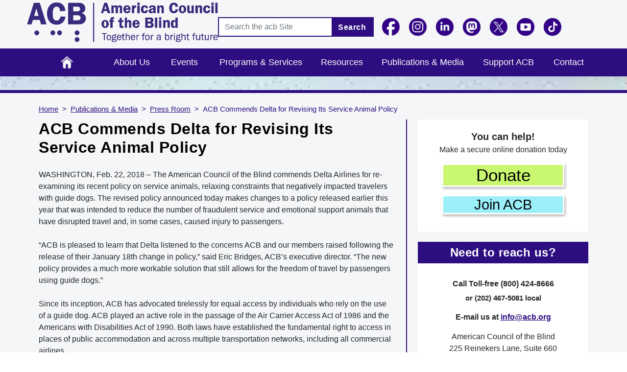

--- FILE ---
content_type: text/html; charset=UTF-8
request_url: https://www.acb.org/delta-policy-revision
body_size: 8990
content:
<!DOCTYPE html>
<html lang="en" dir="ltr" prefix="content: http://purl.org/rss/1.0/modules/content/  dc: http://purl.org/dc/terms/  foaf: http://xmlns.com/foaf/0.1/  og: http://ogp.me/ns#  rdfs: http://www.w3.org/2000/01/rdf-schema#  schema: http://schema.org/  sioc: http://rdfs.org/sioc/ns#  sioct: http://rdfs.org/sioc/types#  skos: http://www.w3.org/2004/02/skos/core#  xsd: http://www.w3.org/2001/XMLSchema# ">
  <head>
    <meta charset="utf-8" />
<meta name="Generator" content="Drupal 10 (https://www.drupal.org); Commerce 2" />
<meta name="MobileOptimized" content="width" />
<meta name="HandheldFriendly" content="true" />
<meta name="viewport" content="width=device-width, initial-scale=1, shrink-to-fit=no" />
<meta http-equiv="x-ua-compatible" content="ie=edge" />
<link rel="icon" href="/sites/default/files/favicon.ico" type="image/vnd.microsoft.icon" />
<link rel="canonical" href="https://www.acb.org/delta-policy-revision" />
<link rel="shortlink" href="https://www.acb.org/node/2954" />

    <title>ACB Commends Delta for Revising Its Service Animal Policy | American Council of the Blind</title>
    <link rel="stylesheet" media="all" href="//cdn.jsdelivr.net/npm/bootstrap@5.2.3/dist/css/bootstrap.min.css" />
<link rel="stylesheet" media="all" href="/core/misc/components/progress.module.css?t9ortm" />
<link rel="stylesheet" media="all" href="/core/misc/components/ajax-progress.module.css?t9ortm" />
<link rel="stylesheet" media="all" href="/core/modules/system/css/components/align.module.css?t9ortm" />
<link rel="stylesheet" media="all" href="/core/modules/system/css/components/fieldgroup.module.css?t9ortm" />
<link rel="stylesheet" media="all" href="/core/modules/system/css/components/container-inline.module.css?t9ortm" />
<link rel="stylesheet" media="all" href="/core/modules/system/css/components/clearfix.module.css?t9ortm" />
<link rel="stylesheet" media="all" href="/core/modules/system/css/components/details.module.css?t9ortm" />
<link rel="stylesheet" media="all" href="/core/modules/system/css/components/hidden.module.css?t9ortm" />
<link rel="stylesheet" media="all" href="/core/modules/system/css/components/item-list.module.css?t9ortm" />
<link rel="stylesheet" media="all" href="/core/modules/system/css/components/js.module.css?t9ortm" />
<link rel="stylesheet" media="all" href="/core/modules/system/css/components/nowrap.module.css?t9ortm" />
<link rel="stylesheet" media="all" href="/core/modules/system/css/components/position-container.module.css?t9ortm" />
<link rel="stylesheet" media="all" href="/core/modules/system/css/components/reset-appearance.module.css?t9ortm" />
<link rel="stylesheet" media="all" href="/core/modules/system/css/components/resize.module.css?t9ortm" />
<link rel="stylesheet" media="all" href="/core/modules/system/css/components/system-status-counter.css?t9ortm" />
<link rel="stylesheet" media="all" href="/core/modules/system/css/components/system-status-report-counters.css?t9ortm" />
<link rel="stylesheet" media="all" href="/core/modules/system/css/components/system-status-report-general-info.css?t9ortm" />
<link rel="stylesheet" media="all" href="/core/modules/system/css/components/tablesort.module.css?t9ortm" />
<link rel="stylesheet" media="all" href="/libraries/bootstrap/css/bootstrap.min.css?t9ortm" />
<link rel="stylesheet" media="all" href="/modules/contrib/extlink/css/extlink.css?t9ortm" />
<link rel="stylesheet" media="all" href="/themes/contrib/bootstrap_barrio/css/components/node.css?t9ortm" />
<link rel="stylesheet" media="all" href="/themes/custom/acb/css/aboutus.css?t9ortm" defer />
<link rel="stylesheet" media="all" href="/themes/custom/acb/css/blocks.css?t9ortm" defer />
<link rel="stylesheet" media="all" href="/themes/custom/acb/css/footer.css?t9ortm" defer />
<link rel="stylesheet" media="all" href="/themes/custom/acb/css/style.css?t9ortm" />
<link rel="stylesheet" media="all" href="/themes/custom/acb/css/header.css?t9ortm" defer />
<link rel="stylesheet" media="all" href="/themes/custom/acb/font/font.css?t9ortm" defer />
<link rel="stylesheet" media="all" href="/themes/custom/acb/css/home.css?t9ortm" defer />
<link rel="stylesheet" media="all" href="/themes/custom/acb/css/minimall.css?t9ortm" defer />
<link rel="stylesheet" media="all" href="/themes/contrib/bootstrap_barrio/css/colors/messages/messages-light.css?t9ortm" />
<link rel="stylesheet" media="all" href="/core/../themes/contrib/bootstrap_barrio/components/breadcrumb/breadcrumb.css?t9ortm" />

    <script type="application/json" data-drupal-selector="drupal-settings-json">{"path":{"baseUrl":"\/","pathPrefix":"","currentPath":"node\/2954","currentPathIsAdmin":false,"isFront":false,"currentLanguage":"en"},"pluralDelimiter":"\u0003","suppressDeprecationErrors":true,"gtag":{"tagId":"G-7W0RQLY7G1","consentMode":false,"otherIds":["GT-TNHWX58"],"events":[],"additionalConfigInfo":[]},"ajaxPageState":{"libraries":"[base64]","theme":"acb","theme_token":null},"ajaxTrustedUrl":{"\/search\/node":true},"data":{"extlink":{"extTarget":false,"extTargetAppendNewWindowDisplay":false,"extTargetAppendNewWindowLabel":"(opens in a new window)","extTargetNoOverride":false,"extNofollow":false,"extTitleNoOverride":false,"extNoreferrer":true,"extFollowNoOverride":false,"extClass":"0","extLabel":"(link is external)","extImgClass":false,"extSubdomains":false,"extExclude":"","extInclude":"","extCssExclude":"","extCssInclude":"","extCssExplicit":"","extAlert":false,"extAlertText":"This link will take you to an external web site, click Ok to continue...","extHideIcons":false,"mailtoClass":"0","telClass":"tel","mailtoLabel":"(link sends email)","telLabel":"(link is a phone number)","extUseFontAwesome":false,"extIconPlacement":"append","extPreventOrphan":false,"extFaLinkClasses":"fa fa-external-link","extFaMailtoClasses":"fa fa-envelope-o","extAdditionalLinkClasses":"","extAdditionalMailtoClasses":"","extAdditionalTelClasses":"","extFaTelClasses":"fa fa-phone","allowedDomains":null,"extExcludeNoreferrer":""}},"user":{"uid":0,"permissionsHash":"68d68f3154e6ee74373a82b868271cafdee6da87e6d55001eae1942e7811809e"}}</script>
<script src="/core/misc/drupalSettingsLoader.js?v=10.6.2"></script>
<script src="/modules/contrib/google_tag/js/gtag.js?t9ortm"></script>

  </head>
  <body class="layout-one-sidebar layout-sidebar-second page-node-2954 path-node node--type-page">
    <a href="#main-content" class="visually-hidden-focusable">
      Skip to main content
    </a>
    
      <div class="dialog-off-canvas-main-canvas" data-off-canvas-main-canvas>
    
<div id="page-wrapper">
  <div id="page">
    <header id="header" class="header" role="banner" aria-label="Site header">
                        <nav class="navbar navbar-dark" id="navbar-top">
                        
                <section class="col-md-12 col-lg-4 region region-top-header">
          <a href="/" title="Home" rel="home" class="navbar-brand">
              <img src="/sites/default/files/ACB%20New%20Logo%202017.png" alt="acb Logo" class="img-fluid d-inline-block align-top" />
            
    </a>
    
  </section>

                            <div class="col-md-12 col-lg-8 form-inline navbar-form ms-auto">
                
                  <section class="region region-top-header-form">
    <div class="search-block-form block block-search block-search-form-block" data-drupal-selector="search-block-form" id="block-acb-search-form-wide" role="search">
  
    
    <div class="content container-inline">
        <div class="content container-inline">
      <form action="/search/node" method="get" id="search-block-form" accept-charset="UTF-8" class="search-form search-block-form form-row">
  




        
  <div class="js-form-item js-form-type-search form-type-search js-form-item-keys form-item-keys form-no-label mb-3">
          <label for="edit-keys" class="visually-hidden">Search</label>
                    <input title="Enter the terms you wish to search for." placeholder="Search the acb Site" data-drupal-selector="edit-keys" type="search" id="edit-keys" name="keys" value="" size="15" maxlength="128" class="form-search form-control" />

                      </div>
<div data-drupal-selector="edit-actions" class="form-actions js-form-wrapper form-wrapper mb-3" id="edit-actions"><button data-drupal-selector="edit-submit" type="submit" id="edit-submit" value="Search" class="button js-form-submit form-submit btn btn-primary">Search</button>
</div>

</form>

    </div>
  
  </div>
</div>
<div id="block-acb-headerfollowblock" class="block-content-basic block block-block-content block-block-content88cf2f34-3a35-4b0a-94ba-b51611d76c78">
  
    
      <div class="content">
      
            <div class="clearfix text-formatted field field--name-body field--type-text-with-summary field--label-hidden field__item"><div class="social-icons header-follow-block"><ul><li><a href="https://www.facebook.com/acbnational" target="_blank" rel="nofollow"><img class="img_facebook" style="max-width:40px;" src="/themes/custom/acb/images/FB-icon.png" alt="Follow us on Facebook, clicking this link will open our Facebook page in a new browser window." width="40" height="40"></a></li><li><a href="https://www.instagram.com/acbnational/" target="_blank" rel="nofollow"><img class="img_instagram" style="max-width:40px;" src="/themes/custom/acb/images/Instagram-icon.png" alt="Follow us on Instagram, clicking this link will open our Instagram page in a new browser window." width="40" height="40"></a></li><li><a href="https://www.linkedin.com/company/acbnational/" target="_blank" rel="nofollow"><img class="img_linkedin" style="max-width:40px;" src="/themes/custom/acb/images/LinkedIn-icon.png" alt="Follow us on LinkedIn, clicking this link will open our LinkedIn page in a new browser window." width="40" height="40"></a></li><li><a href="https://mastodon.social/@ACBNational" target="_blank" rel="nofollow"><img class="img_mastodon" style="max-width:40px;" src="/themes/custom/acb/images/Mastodon-icon.png" alt="Follow us on Mastodon, clicking this link will open our Mastodon page in a new browser window." width="40" height="40"></a></li><li><a href="https://x.com/acbnational" target="_blank" rel="nofollow"><img class="img_twitter" style="max-width:40px;" src="/themes/custom/acb/images/X-reverse-icon.png" alt="Follow us on X, clicking this link will open our X page in a new browser window." width="40" height="40"></a></li><li><a href="https://www.youtube.com/channel/UCI_nLwS9Cw2Bm1IA4qIBw3Q" target="_blank" rel="nofollow"><img class="img_youtube" style="max-width:40px;" src="/themes/custom/acb/images/youtube-icon-round.png" alt="Follow us on YouTube, clicking this link will open our YouTube page in a new browser window." width="40" height="47"></a></li><li><a href="https://www.tiktok.com/@acbnational" target="_blank" rel="nofollow"><img class="img_tiktok" style="max-width:40px;" src="/themes/custom/acb/images/TikTok-icon.png" alt="Follow us on TikTok, clicking this link will open our TikTok page in a new browser window." width="40" height="40"></a></li></ul></div></div>
      
    </div>
  </div>

  </section>

              </div>
                                  </nav>
                          <nav class="navbar navbar-dark navbar-expand-lg" id="navbar-main">
                          
                              <button class="navbar-toggler collapsed" type="button" data-bs-toggle="collapse" data-bs-target="#CollapsingNavbar" aria-controls="CollapsingNavbar" aria-expanded="false" aria-label="Toggle navigation"><span>Main Menu</span></button>
                <div class="collapse navbar-collapse justify-content-end" id="CollapsingNavbar">
                                      <nav role="navigation" aria-labelledby="block-acb-main-menu-menu" id="block-acb-main-menu" class="block block-menu navigation menu--main">
            
  <h2 class="visually-hidden" id="block-acb-main-menu-menu">Main navigation</h2>
  

        
              <ul class="clearfix nav navbar-nav">
                    <li class="nav-item">
                          <a href="/" title="Home" class="nav-link nav-link--" data-drupal-link-system-path="&lt;front&gt;">Home</a>
              </li>
                <li class="nav-item menu-item--expanded dropdown">
                         <a href="/about" data-drupal-link-system-path="node/15">About Us</a> 
         <span class=" down-arrow" data-bs-toggle="dropdown" aria-expanded="false" aria-haspopup="true"><svg class="svg-inline--fa fa-angle-down" aria-hidden="true" focusable="false" data-prefix="fas" data-icon="angle-down" role="img" xmlns="http://www.w3.org/2000/svg" viewBox="0 0 448 512" data-fa-i2svg=""><path fill="currentColor" d="M201.4 342.6c12.5 12.5 32.8 12.5 45.3 0l160-160c12.5-12.5 12.5-32.8 0-45.3s-32.8-12.5-45.3 0L224 274.7 86.6 137.4c-12.5-12.5-32.8-12.5-45.3 0s-12.5 32.8 0 45.3l160 160z"></path></svg></span>
                        <ul class="dropdown-menu">
                    <li class="dropdown-item menu-item--collapsed">
                          <a href="/organizational-documents" class="nav-link--organizational-documents" data-drupal-link-system-path="node/9233">Organizational Documents</a>
              </li>
                <li class="dropdown-item menu-item--collapsed">
                          <a href="/board" class="nav-link--board" data-drupal-link-system-path="node/5238">Board of Directors</a>
              </li>
                <li class="dropdown-item menu-item--collapsed">
                          <a href="/board-of-publications" class="nav-link--board-of-publications" data-drupal-link-system-path="node/2879">Board of Publications</a>
              </li>
                <li class="dropdown-item menu-item--collapsed">
                          <a href="/committees" class="nav-link--committees" data-drupal-link-system-path="node/26">Committees &amp; Task Forces</a>
              </li>
                <li class="dropdown-item">
                          <a href="/history" class="nav-link--history" data-drupal-link-system-path="node/2510">History</a>
              </li>
                <li class="dropdown-item menu-item--collapsed">
                          <a href="/affiliates" class="nav-link--affiliates" data-drupal-link-system-path="node/982">Affiliates</a>
              </li>
                <li class="dropdown-item">
                          <a href="/faq" class="nav-link--faq" data-drupal-link-system-path="node/2327">Frequently Asked Questions</a>
              </li>
        </ul>
  
              </li>
                <li class="nav-item">
                          <a href="/events" class="nav-link nav-link--events" data-drupal-link-system-path="events">Events</a>
              </li>
                <li class="nav-item menu-item--expanded dropdown">
                         <a href="/programs-and-services" data-drupal-link-system-path="node/2959">Programs &amp; Services</a> 
         <span class=" down-arrow" data-bs-toggle="dropdown" aria-expanded="false" aria-haspopup="true"><svg class="svg-inline--fa fa-angle-down" aria-hidden="true" focusable="false" data-prefix="fas" data-icon="angle-down" role="img" xmlns="http://www.w3.org/2000/svg" viewBox="0 0 448 512" data-fa-i2svg=""><path fill="currentColor" d="M201.4 342.6c12.5 12.5 32.8 12.5 45.3 0l160-160c12.5-12.5 12.5-32.8 0-45.3s-32.8-12.5-45.3 0L224 274.7 86.6 137.4c-12.5-12.5-32.8-12.5-45.3 0s-12.5 32.8 0 45.3l160 160z"></path></svg></span>
                        <ul class="dropdown-menu">
                    <li class="dropdown-item">
                          <a href="/accessibility-consulting-compliance-services" class="nav-link--accessibility-consulting-compliance-services" data-drupal-link-system-path="node/8580">Accessibility &amp; Training Services</a>
              </li>
                <li class="dropdown-item menu-item--collapsed">
                          <a href="/acb-community-events" class="nav-link--acb-community-events" data-drupal-link-system-path="node/4688">ACB Community Events</a>
              </li>
                <li class="dropdown-item">
                          <a href="/scholarships" class="nav-link--scholarships" data-drupal-link-system-path="node/2549">Scholarships</a>
              </li>
                <li class="dropdown-item">
                          <a href="/audio-description-project" class="nav-link--audio-description-project" data-drupal-link-system-path="node/2875">Audio Description Project</a>
              </li>
                <li class="dropdown-item menu-item--collapsed">
                          <a href="/advocacy" class="nav-link--advocacy" data-drupal-link-system-path="node/8288">Advocacy &amp; Governmental Affairs</a>
              </li>
                <li class="dropdown-item">
                          <a href="https://www.acbmedia.org/" class="nav-link-https--wwwacbmediaorg-">ACB Media</a>
              </li>
                <li class="dropdown-item">
                          <a href="/convention" class="nav-link--convention" data-drupal-link-system-path="node/3022">Convention</a>
              </li>
                <li class="dropdown-item">
                          <a href="/membership" class="nav-link--membership" data-drupal-link-system-path="node/2912">Membership</a>
              </li>
        </ul>
  
              </li>
                <li class="nav-item menu-item--expanded dropdown">
                         <a href="/resources" data-drupal-link-system-path="node/3313">Resources</a> 
         <span class=" down-arrow" data-bs-toggle="dropdown" aria-expanded="false" aria-haspopup="true"><svg class="svg-inline--fa fa-angle-down" aria-hidden="true" focusable="false" data-prefix="fas" data-icon="angle-down" role="img" xmlns="http://www.w3.org/2000/svg" viewBox="0 0 448 512" data-fa-i2svg=""><path fill="currentColor" d="M201.4 342.6c12.5 12.5 32.8 12.5 45.3 0l160-160c12.5-12.5 12.5-32.8 0-45.3s-32.8-12.5-45.3 0L224 274.7 86.6 137.4c-12.5-12.5-32.8-12.5-45.3 0s-12.5 32.8 0 45.3l160 160z"></path></svg></span>
                        <ul class="dropdown-menu">
                    <li class="dropdown-item">
                          <a href="/jobs" class="nav-link--jobs" data-drupal-link-system-path="node/3572">Jobs</a>
              </li>
                <li class="dropdown-item">
                          <a href="https://www.acb.org/featured-acb-discussion-lists" class="nav-link-https--wwwacborg-featured-acb-discussion-lists">ACB Discussion Lists</a>
              </li>
                <li class="dropdown-item">
                          <a href="/archive" class="nav-link--archive" data-drupal-link-system-path="archive">ACB Archives</a>
              </li>
                <li class="dropdown-item menu-item--collapsed">
                          <a href="/blindlow-vision-resources" class="nav-link--blindlow-vision-resources" data-drupal-link-system-path="node/1572">Blind / Low Vision Resources</a>
              </li>
                <li class="dropdown-item menu-item--collapsed">
                          <a href="/affiliate-resources" class="nav-link--affiliate-resources" data-drupal-link-system-path="node/1546">Affiliate Resources</a>
              </li>
                <li class="dropdown-item">
                          <a href="/peer-support-and-mentoring" class="nav-link--peer-support-and-mentoring" data-drupal-link-system-path="node/2899">Peer Support</a>
              </li>
                <li class="dropdown-item menu-item--collapsed">
                          <a href="/handbooksmanuals" class="nav-link--handbooksmanuals" data-drupal-link-system-path="node/1551">Handbooks / Manuals</a>
              </li>
                <li class="dropdown-item menu-item--collapsed">
                          <a href="/products-and-services" class="nav-link--products-and-services" data-drupal-link-system-path="node/1538">Products &amp; Services</a>
              </li>
                <li class="dropdown-item">
                          <a href="/professional-employment-associations" class="nav-link--professional-employment-associations" data-drupal-link-system-path="node/2878">Professional Employment Associations</a>
              </li>
        </ul>
  
              </li>
                <li class="nav-item menu-item--expanded active dropdown">
                         <a href="/publications-and-media" data-drupal-link-system-path="node/48">Publications &amp; Media</a> 
         <span class=" down-arrow" data-bs-toggle="dropdown" aria-expanded="false" aria-haspopup="true"><svg class="svg-inline--fa fa-angle-down" aria-hidden="true" focusable="false" data-prefix="fas" data-icon="angle-down" role="img" xmlns="http://www.w3.org/2000/svg" viewBox="0 0 448 512" data-fa-i2svg=""><path fill="currentColor" d="M201.4 342.6c12.5 12.5 32.8 12.5 45.3 0l160-160c12.5-12.5 12.5-32.8 0-45.3s-32.8-12.5-45.3 0L224 274.7 86.6 137.4c-12.5-12.5-32.8-12.5-45.3 0s-12.5 32.8 0 45.3l160 160z"></path></svg></span>
                        <ul class="dropdown-menu">
                    <li class="dropdown-item">
                          <a href="/news" class="nav-link--news" data-drupal-link-system-path="news">News</a>
              </li>
                <li class="dropdown-item">
                          <a href="https://www.youtube.com/channel/UCI_nLwS9Cw2Bm1IA4qIBw3Q" class="nav-link-https--wwwyoutubecom-channel-uci-nlws9cw2bm1ia4qibw3q">Videos</a>
              </li>
                <li class="dropdown-item">
                          <a href="/dots-and-dashes" class="nav-link--dots-and-dashes" data-drupal-link-system-path="node/6801">Dots and Dashes Newsletters</a>
              </li>
                <li class="dropdown-item menu-item--collapsed">
                          <a href="/acb-braille-forum-and-acb-e-forum" class="nav-link--acb-braille-forum-and-acb-e-forum" data-drupal-link-system-path="node/16">Braille Forum</a>
              </li>
                <li class="dropdown-item">
                          <a href="https://www.acbmedia.org/category/forum/" class="nav-link-https--wwwacbmediaorg-category-forum-">Braille Forum Podcast</a>
              </li>
                <li class="dropdown-item">
                          <a href="https://pinecast.com/feed/acb-reports" class="nav-link-https--pinecastcom-feed-acb-reports">ACB Reports</a>
              </li>
                <li class="dropdown-item">
                          <a href="https://www.acbmedia.org/" class="nav-link-https--wwwacbmediaorg-">ACB Media</a>
              </li>
                <li class="dropdown-item">
                          <a href="https://acbvoices.wordpress.com/" class="nav-link-https--acbvoiceswordpresscom-">ACB Voices Blog</a>
              </li>
                <li class="dropdown-item menu-item--collapsed active">
                          <a href="/press-room" class="active nav-link--press-room" data-drupal-link-system-path="node/2331">Press Room</a>
              </li>
                <li class="dropdown-item">
                          <a href="/live" class="nav-link--live" data-drupal-link-system-path="node/4787">Live Events</a>
              </li>
        </ul>
  
              </li>
                <li class="nav-item menu-item--expanded dropdown">
                         <a href="/support-acb" data-drupal-link-system-path="node/3037">Support ACB</a> 
         <span class=" down-arrow" data-bs-toggle="dropdown" aria-expanded="false" aria-haspopup="true"><svg class="svg-inline--fa fa-angle-down" aria-hidden="true" focusable="false" data-prefix="fas" data-icon="angle-down" role="img" xmlns="http://www.w3.org/2000/svg" viewBox="0 0 448 512" data-fa-i2svg=""><path fill="currentColor" d="M201.4 342.6c12.5 12.5 32.8 12.5 45.3 0l160-160c12.5-12.5 12.5-32.8 0-45.3s-32.8-12.5-45.3 0L224 274.7 86.6 137.4c-12.5-12.5-32.8-12.5-45.3 0s-12.5 32.8 0 45.3l160 160z"></path></svg></span>
                        <ul class="dropdown-menu">
                    <li class="dropdown-item">
                          <a href="/support-acb-making-donation-now" class="nav-link--support-acb-making-donation-now" data-drupal-link-system-path="node/2908">Donate</a>
              </li>
                <li class="dropdown-item">
                          <a href="https://acbminimall.org/" class="nav-link-https--acbminimallorg-">Mini Mall</a>
              </li>
                <li class="dropdown-item">
                          <a href="/acb-thrift-stores" class="nav-link--acb-thrift-stores" data-drupal-link-system-path="node/2914">ACB Thrift Stores</a>
              </li>
        </ul>
  
              </li>
                <li class="nav-item">
                          <a href="/contact-us" class="nav-link nav-link--contact-us" data-drupal-link-system-path="node/21">Contact</a>
              </li>
        </ul>
  


  </nav>


                                                    </div>
                                                  </nav>
                  </header>
          <div class="highlighted">
        <aside class="container section clearfix" role="complementary">
            <div data-drupal-messages-fallback class="hidden"></div>


        </aside>
      </div>
              <div class="featured-top">
        <aside class="featured-top__inner section clearfix" role="complementary" aria-label="background image for about us page">
                  </aside>
      </div>
            <div id="main-wrapper" class="layout-main-wrapper clearfix">
              <div id="main" class="container">
            <div id="block-acb-breadcrumbs" class="block block-system block-system-breadcrumb-block">
  
    
      <div class="content">
      
  <nav role="navigation" aria-label="breadcrumb" style="">
  <ol class="breadcrumb">
            <li class="breadcrumb-item">
        <a href="/">Home</a>
      </li>
                <li class="breadcrumb-item">
        <a href="/publications-and-media">Publications &amp; Media</a>
      </li>
                <li class="breadcrumb-item">
        <a href="/press-room">Press Room</a>
      </li>
                <li class="breadcrumb-item active">
        ACB Commends Delta for Revising Its Service Animal Policy
      </li>
        </ol>
</nav>


    </div>
  </div>


          <div class="row row-offcanvas row-offcanvas-left clearfix">
              <main class="main-content col col-sm-8" id="content" role="main">
                <section class="section">
                  <a id="main-content" tabindex="-1"></a>
                                      <h1 class="page-header">ACB Commends Delta for Revising Its Service Animal Policy</h1>
                                      <div id="block-acb-system-main" class="block block-system block-system-main-block">
  
    
      <div class="content">
      

<article data-history-node-id="2954" about="/delta-policy-revision" typeof="foaf:Document" class="node node--type-page node--view-mode-full clearfix">
  <header>
    
          <span property="dc:title" content="ACB Commends Delta for Revising Its Service Animal Policy" class="rdf-meta hidden"></span>

      </header>
  <div class="node__content clearfix">
        
      <div class="clearfix text-formatted field field--name-body field--type-text-with-summary field--label-hidden field__items">
              <div property="content:encoded" class="field__item"><p>WASHINGTON, Feb. 22, 2018 – The American Council of the Blind commends Delta Airlines for re-examining its recent policy on service animals, relaxing constraints that negatively impacted travelers with guide dogs. The revised policy announced today makes changes to a policy released earlier this year that was intended to reduce the number of fraudulent service and emotional support animals that have disrupted travel and, in some cases, caused injury to passengers.<br>
&nbsp;<br>
“ACB is pleased to learn that Delta listened to the concerns ACB and our members raised following the release of their January 18th change in policy,” said Eric Bridges, ACB’s executive director. “The new policy provides a much more workable solution that still allows for the freedom of travel by passengers using guide dogs.”<br>
&nbsp;<br>
Since its inception, ACB has advocated tirelessly for equal access by individuals who rely on the use of a guide dog. ACB played an active role in the passage of the Air Carrier Access Act of 1986 and the Americans with Disabilities Act of 1990. Both laws have established the fundamental right to access in places of public accommodation and across multiple transportation networks, including all commercial airlines.<br>
&nbsp;<br>
“We look forward to working with Delta and other airlines to assure that the skies remain accessible for all travelers, especially those who experience the freedom that comes through traveling with a guide dog,” said Anthony Stephens, ACB’s director of advocacy and governmental affairs. A guide dog user, Stephens was actively involved in the 2016 Department of Transportation negotiations tasked with finding a solution to the rise in service animal fraud.<br>
&nbsp;<br>
The initial policy change, released January 18th, would have created multiple barriers to free and independent access to air travel by consumers with guide dogs. Passengers with service and emotional support animals would have been required to provide prior notice, and upload relevant documents affirming the dog’s training and vaccination records. The revised guidelines relax many of these policies for individuals with legitimately trained service animals, which have already undergone great scrutiny and training before being released in the community with their handlers. Passengers traveling with trained service animals will still be required to have their dogs vaccinated and be able to provide proof of vaccination should issues or injury arise as a result of the animal.<br>
&nbsp;<br>
ACB recognizes Delta’s desire to assure that in the rare case of injury, the appropriate&nbsp;documentation can be made available. We thank Delta for listening to its customers and redrafting a policy that does not discriminate against travelers who rely on their service dogs to be independent.<br>
&nbsp;<br>
The American Council of the Blind is a national membership organization whose purpose is to work toward independence, security, equality of opportunity, and improved quality of life for all blind and visually impaired people. Founded in 1961, ACB’s members work through more than 70 state and special-interest affiliates to improve the well-being of all blind and visually impaired people.</p>

<p>PR Newswire Link:&nbsp;<a href="https://www.prnewswire.com/news-releases/acb-commends-delta-for-revising-its-service-animal-policy-300603044.html">https://www.prnewswire.com/news-releases/acb-commends-delta-for-revising...</a></p>
</div>
          </div>
  


  </div>
</article>

    </div>
  </div>


                </section>
              </main>
                                      <div class="sidebar_second sidebar order-last col-sm-4" id="sidebar_second">
                <aside class="section" role="complementary">
                    <div id="block-acb-block-10" class="block-content-basic block block-block-content block-block-contenta4de6a05-ae97-4246-955a-f5323fd21a2e">
  
    
      <div class="content">
      
            <div class="clearfix text-formatted field field--name-body field--type-text-with-summary field--label-hidden field__item"><p class="donate-text" style="text-align:center;"><span style="font-size:20px;"><strong>You can help!</strong></span><br>Make a secure online donation today</p><p class="donate-button-new"><a class="donate-button-inside" href="/donate">Donate</a></p><p class="join-acb-new"><a class="join-acb-button-inside" href="/join-acb">Join ACB</a></p><!--
<p class="member-text">
        <span style="font-size:14px;">Already a member?</span>
</p>
<p class="member-text">
        <a href="/user"><span><strong><span style="font-size:20px;">Sign In</span></strong></span></a>
</p>
--></div>
      
    </div>
  </div>
<div id="block-acb-block-24" class="block-content-basic block block-block-content block-block-content90b30c53-1013-4657-b8c9-c11972eaef52">
  
      <h2>Need to reach us?</h2>
    
      <div class="content">
      
            <div class="clearfix text-formatted field field--name-body field--type-text-with-summary field--label-hidden field__item"><div class="reach_us"><div class="reach_bottom"><p class="bottom_1">Call Toll-free (800) 424-8666</p><p class="bottom_2">or (202) 467-5081 local</p><p class="bottom_3">E-mail us at <a href="mailto:info@acb.org">info@acb.org</a></p><p class="bottom_4">American Council of the Blind<br>225 Reinekers Lane, Suite 660<br>Alexandria, VA 22314</p></div></div></div>
      
    </div>
  </div>


                </aside>
              </div>
                      </div>
        </div>
          </div>
        <footer class="site-footer">
              <div class="container-fluid">
                      <div class="site-footer__top clearfix">
              <div class="row ft-menus">
                <div class="col-5ths">
                    <section class="row region region-footer-first">
    <nav role="navigation" aria-labelledby="block-acb-mainmenu-menu" id="block-acb-mainmenu" class="block block-menu navigation menu--main">
      
  <h2 id="block-acb-mainmenu-menu"><a href="/about" data-drupal-link-system-path="node/15">About Us</a></h2>
  

        
              <ul class="clearfix nav navbar-nav">
                    <li class="nav-item menu-item--collapsed">
                          <a href="/organizational-documents" class="nav-link nav-link--organizational-documents" data-drupal-link-system-path="node/9233">Organizational Documents</a>
              </li>
                <li class="nav-item menu-item--collapsed">
                          <a href="/board" class="nav-link nav-link--board" data-drupal-link-system-path="node/5238">Board of Directors</a>
              </li>
                <li class="nav-item menu-item--collapsed">
                          <a href="/board-of-publications" class="nav-link nav-link--board-of-publications" data-drupal-link-system-path="node/2879">Board of Publications</a>
              </li>
                <li class="nav-item menu-item--collapsed">
                          <a href="/committees" class="nav-link nav-link--committees" data-drupal-link-system-path="node/26">Committees &amp; Task Forces</a>
              </li>
                <li class="nav-item">
                          <a href="/history" class="nav-link nav-link--history" data-drupal-link-system-path="node/2510">History</a>
              </li>
                <li class="nav-item menu-item--collapsed">
                          <a href="/affiliates" class="nav-link nav-link--affiliates" data-drupal-link-system-path="node/982">Affiliates</a>
              </li>
                <li class="nav-item">
                          <a href="/faq" class="nav-link nav-link--faq" data-drupal-link-system-path="node/2327">Frequently Asked Questions</a>
              </li>
        </ul>
  


  </nav>

  </section>

                </div>
                <div class="col-5ths">
                    <section class="row region region-footer-second">
    <nav role="navigation" aria-labelledby="block-acb-mainmenu-2-menu" id="block-acb-mainmenu-2" class="block block-menu navigation menu--main">
      
  <h2 id="block-acb-mainmenu-2-menu"><a href="/programs-and-services" data-drupal-link-system-path="node/2959">Programs &amp; Services</a></h2>
  

        
              <ul class="clearfix nav navbar-nav">
                    <li class="nav-item">
                          <a href="/accessibility-consulting-compliance-services" class="nav-link nav-link--accessibility-consulting-compliance-services" data-drupal-link-system-path="node/8580">Accessibility &amp; Training Services</a>
              </li>
                <li class="nav-item menu-item--collapsed">
                          <a href="/acb-community-events" class="nav-link nav-link--acb-community-events" data-drupal-link-system-path="node/4688">ACB Community Events</a>
              </li>
                <li class="nav-item">
                          <a href="/scholarships" class="nav-link nav-link--scholarships" data-drupal-link-system-path="node/2549">Scholarships</a>
              </li>
                <li class="nav-item">
                          <a href="/audio-description-project" class="nav-link nav-link--audio-description-project" data-drupal-link-system-path="node/2875">Audio Description Project</a>
              </li>
                <li class="nav-item menu-item--collapsed">
                          <a href="/advocacy" class="nav-link nav-link--advocacy" data-drupal-link-system-path="node/8288">Advocacy &amp; Governmental Affairs</a>
              </li>
                <li class="nav-item">
                          <a href="https://www.acbmedia.org/" class="nav-link nav-link-https--wwwacbmediaorg-">ACB Media</a>
              </li>
                <li class="nav-item">
                          <a href="/convention" class="nav-link nav-link--convention" data-drupal-link-system-path="node/3022">Convention</a>
              </li>
                <li class="nav-item">
                          <a href="/membership" class="nav-link nav-link--membership" data-drupal-link-system-path="node/2912">Membership</a>
              </li>
        </ul>
  


  </nav>

  </section>

                </div>
                <div class="col-5ths">
                    <section class="float-end region region-footer-third">
    <nav role="navigation" aria-labelledby="block-acb-mainmenu-3-menu" id="block-acb-mainmenu-3" class="block block-menu navigation menu--main">
      
  <h2 id="block-acb-mainmenu-3-menu"><a href="/publications-and-media" class="menu-item--active-trail" data-drupal-link-system-path="node/48">Publications &amp; Media</a></h2>
  

        
              <ul class="clearfix nav navbar-nav">
                    <li class="nav-item">
                          <a href="/news" class="nav-link nav-link--news" data-drupal-link-system-path="news">News</a>
              </li>
                <li class="nav-item">
                          <a href="https://www.youtube.com/channel/UCI_nLwS9Cw2Bm1IA4qIBw3Q" class="nav-link nav-link-https--wwwyoutubecom-channel-uci-nlws9cw2bm1ia4qibw3q">Videos</a>
              </li>
                <li class="nav-item">
                          <a href="/dots-and-dashes" class="nav-link nav-link--dots-and-dashes" data-drupal-link-system-path="node/6801">Dots and Dashes Newsletters</a>
              </li>
                <li class="nav-item menu-item--collapsed">
                          <a href="/acb-braille-forum-and-acb-e-forum" class="nav-link nav-link--acb-braille-forum-and-acb-e-forum" data-drupal-link-system-path="node/16">Braille Forum</a>
              </li>
                <li class="nav-item">
                          <a href="https://www.acbmedia.org/category/forum/" class="nav-link nav-link-https--wwwacbmediaorg-category-forum-">Braille Forum Podcast</a>
              </li>
                <li class="nav-item">
                          <a href="https://pinecast.com/feed/acb-reports" class="nav-link nav-link-https--pinecastcom-feed-acb-reports">ACB Reports</a>
              </li>
                <li class="nav-item">
                          <a href="https://www.acbmedia.org/" class="nav-link nav-link-https--wwwacbmediaorg-">ACB Media</a>
              </li>
                <li class="nav-item">
                          <a href="https://acbvoices.wordpress.com/" class="nav-link nav-link-https--acbvoiceswordpresscom-">ACB Voices Blog</a>
              </li>
                <li class="nav-item menu-item--collapsed active">
                          <a href="/press-room" class="nav-link active nav-link--press-room" data-drupal-link-system-path="node/2331">Press Room</a>
              </li>
                <li class="nav-item">
                          <a href="/live" class="nav-link nav-link--live" data-drupal-link-system-path="node/4787">Live Events</a>
              </li>
        </ul>
  


  </nav>

  </section>

                </div>
                <div class="col-5ths">
                    <section class="row region region-footer-fourth">
    <nav role="navigation" aria-labelledby="block-acb-mainmenu-4-menu" id="block-acb-mainmenu-4" class="block block-menu navigation menu--main">
      
  <h2 id="block-acb-mainmenu-4-menu"><a href="/resources" data-drupal-link-system-path="node/3313">Resources</a></h2>
  

        
              <ul class="clearfix nav navbar-nav">
                    <li class="nav-item">
                          <a href="/jobs" class="nav-link nav-link--jobs" data-drupal-link-system-path="node/3572">Jobs</a>
              </li>
                <li class="nav-item">
                          <a href="https://www.acb.org/featured-acb-discussion-lists" class="nav-link nav-link-https--wwwacborg-featured-acb-discussion-lists">ACB Discussion Lists</a>
              </li>
                <li class="nav-item">
                          <a href="/archive" class="nav-link nav-link--archive" data-drupal-link-system-path="archive">ACB Archives</a>
              </li>
                <li class="nav-item menu-item--collapsed">
                          <a href="/blindlow-vision-resources" class="nav-link nav-link--blindlow-vision-resources" data-drupal-link-system-path="node/1572">Blind / Low Vision Resources</a>
              </li>
                <li class="nav-item menu-item--collapsed">
                          <a href="/affiliate-resources" class="nav-link nav-link--affiliate-resources" data-drupal-link-system-path="node/1546">Affiliate Resources</a>
              </li>
                <li class="nav-item">
                          <a href="/peer-support-and-mentoring" class="nav-link nav-link--peer-support-and-mentoring" data-drupal-link-system-path="node/2899">Peer Support</a>
              </li>
                <li class="nav-item menu-item--collapsed">
                          <a href="/handbooksmanuals" class="nav-link nav-link--handbooksmanuals" data-drupal-link-system-path="node/1551">Handbooks / Manuals</a>
              </li>
                <li class="nav-item menu-item--collapsed">
                          <a href="/products-and-services" class="nav-link nav-link--products-and-services" data-drupal-link-system-path="node/1538">Products &amp; Services</a>
              </li>
                <li class="nav-item">
                          <a href="/professional-employment-associations" class="nav-link nav-link--professional-employment-associations" data-drupal-link-system-path="node/2878">Professional Employment Associations</a>
              </li>
        </ul>
  


  </nav>

  </section>

                </div>
                <div class="col-5ths">
                    <section class="row region region-footer-fifth">
    <nav role="navigation" aria-labelledby="block-acb-mainmenu-5-menu" id="block-acb-mainmenu-5" class="block block-menu navigation menu--main">
      
  <h2 id="block-acb-mainmenu-5-menu"><a href="/support-acb" data-drupal-link-system-path="node/3037">Support ACB</a></h2>
  

        
              <ul class="clearfix nav navbar-nav">
                    <li class="nav-item">
                          <a href="/support-acb-making-donation-now" class="nav-link nav-link--support-acb-making-donation-now" data-drupal-link-system-path="node/2908">Donate</a>
              </li>
                <li class="nav-item">
                          <a href="https://acbminimall.org/" class="nav-link nav-link-https--acbminimallorg-">Mini Mall</a>
              </li>
                <li class="nav-item">
                          <a href="/acb-thrift-stores" class="nav-link nav-link--acb-thrift-stores" data-drupal-link-system-path="node/2914">ACB Thrift Stores</a>
              </li>
        </ul>
  


  </nav>
<div id="block-acb-eventscontactus" class="block-content-basic block block-block-content block-block-contentff2ae2c5-38d4-4735-8b3a-2f0c43226a48">
  
    
      <div class="content">
      
            <div class="clearfix text-formatted field field--name-body field--type-text-with-summary field--label-hidden field__item"><h2 class="block-title"><a href="/events">Events</a></h2><h2 class="block-title"><a href="/contact">Contact Us</a></h2></div>
      
    </div>
  </div>

  </section>

                </div>
              </div>
            </div>
                  </div>
            <div class="footer-bottom">
        <div class="copyright_wrap"><span href="copyright"><a href="https://louisvillewebgroup.com" target="_blank">Website Design</a> © 2024 American Council of the Blind</span>
<br /><a href="/privacy">Privacy Notice</a>
        </div>
        <div class="starlogo_wrap"><a href="https://www.guidestar.org/profile/58-0914436" target="_blank"><img src="https://widgets.guidestar.org/TransparencySeal/7881356" alt="Guide Star Logo"></a></div>
        <div class="social">
          <ul>
            <li><a href="/rss.xml"><img alt="RSS" class="img_rss" src="/themes/custom/acb/images/RSS-Icon.png" style="max-width: 32px;"></a></li>
            <li><a href="https://www.facebook.com/acbnational" rel="nofollow" target="_blank"><img alt="Follow us on Facebook, clicking this link will open our Facebook page in a new browser window." class="img_facebook" src="/themes/custom/acb/images/FB-icon.png" style="max-width: 32px;"></a></li>
            <li><a href="https://www.instagram.com/acbnational/" rel="nofollow" target="_blank"><img alt="Follow us on Instagram, clicking this link will open our Instagram page in a new browser window." class="img_instagram" src="/themes/custom/acb/images/Instagram-icon.png" style="max-width: 32px;"></a></li>
            <li><a href="https://www.linkedin.com/company/acbnational/" rel="nofollow" target="_blank"><img alt="Follow us on LinkedIn, clicking this link will open our LinkedIn page in a new browser window." class="img_linkedin" src="/themes/custom/acb/images/LinkedIn-icon.png" style="max-width: 32px;"></a></li>
            <li><a href="https://mastodon.social/@ACBNational" rel="nofollow" target="_blank"><img alt="Follow us on Mastodon, clicking this link will open our Mastodon page in a new browser window." class="img_mastodon" src="/themes/custom/acb/images/Mastodon-icon.png" style="max-width: 32px;"></a></li>
            <li><a href="https://x.com/acbnational" rel="nofollow" target="_blank"><img alt="Follow us on X, clicking this link will open our X page in a new browser window." class="img_twitter" src="/themes/custom/acb/images/X-reverse-icon.png" style="max-width: 32px;"></a></li>
            <li><a href="https://www.youtube.com/channel/UCI_nLwS9Cw2Bm1IA4qIBw3Q" rel="nofollow" target="_blank"><img alt="Follow us on YouTube, clicking this link will open our YouTube page in a new browser window." class="img_youtube" src="/themes/custom/acb/images/youtube-icon-round.png" style="max-width: 32px;"></a></li>
            <li><a href="https://www.tiktok.com/@acbnational" rel="nofollow" target="_blank"><img alt="Follow us on TikTok, clicking this link will open our TikTok page in a new browser window." class="img_tiktok" src="/themes/custom/acb/images/TikTok-icon.png" style="max-width: 32px;"></a></li>
          </ul>
        </div>
      </div>
    </footer>
  </div>
</div>

  </div>

    
    <script src="/themes/custom/acb/js/jquery.min.js?v=10.6.2"></script>
<script src="/themes/custom/acb/js/popper.min.js?v=10.6.2"></script>
<script src="/themes/custom/acb/js/bootstrap.min.js?v=10.6.2"></script>
<script src="/core/assets/vendor/jquery/jquery.min.js?v=3.7.1"></script>
<script src="/core/assets/vendor/once/once.min.js?v=1.0.1"></script>
<script src="/core/misc/drupal.js?v=10.6.2"></script>
<script src="/core/misc/drupal.init.js?v=10.6.2"></script>
<script src="/core/misc/debounce.js?v=10.6.2"></script>
<script src="/core/assets/vendor/tabbable/index.umd.min.js?v=6.3.0"></script>
<script src="/themes/custom/acb/js/barrio.js?v=10.6.2"></script>
<script src="/themes/custom/acb/js/custom.js?v=10.6.2"></script>
<script src="/libraries/bootstrap/js/bootstrap.min.js?t9ortm"></script>
<script src="//cdn.jsdelivr.net/npm/@popperjs/core@2.9.3/dist/umd/popper.min.js"></script>
<script src="//cdn.jsdelivr.net/npm/bootstrap@5.2.3/dist/js/bootstrap.min.js"></script>
<script src="/modules/contrib/extlink/js/extlink.js?t9ortm"></script>
<script src="/core/misc/progress.js?v=10.6.2"></script>
<script src="/core/assets/vendor/loadjs/loadjs.min.js?v=4.3.0"></script>
<script src="/core/misc/announce.js?v=10.6.2"></script>
<script src="/core/misc/message.js?v=10.6.2"></script>
<script src="/themes/contrib/bootstrap_barrio/js/messages.js?t9ortm"></script>
<script src="/core/misc/ajax.js?v=10.6.2"></script>
<script src="/modules/contrib/google_tag/js/gtag.ajax.js?t9ortm"></script>

  <script defer src="https://static.cloudflareinsights.com/beacon.min.js/vcd15cbe7772f49c399c6a5babf22c1241717689176015" integrity="sha512-ZpsOmlRQV6y907TI0dKBHq9Md29nnaEIPlkf84rnaERnq6zvWvPUqr2ft8M1aS28oN72PdrCzSjY4U6VaAw1EQ==" data-cf-beacon='{"version":"2024.11.0","token":"b8fcbd38389340d4a83dc07ade3ee6f9","r":1,"server_timing":{"name":{"cfCacheStatus":true,"cfEdge":true,"cfExtPri":true,"cfL4":true,"cfOrigin":true,"cfSpeedBrain":true},"location_startswith":null}}' crossorigin="anonymous"></script>
</body>
</html>


--- FILE ---
content_type: text/css
request_url: https://www.acb.org/themes/custom/acb/css/header.css?t9ortm
body_size: 1927
content:
@media screen and (min-width: 991px){.dark-theme-main #navbar-main .navbar-nav>li:first-child a::before,.blue-theme-main #navbar-main .navbar-nav>li:first-child a::before{content:"";background:url("/themes/custom/acb/images/custom_images/Home_icon.png");width:50px;height:57px;display:inline-block;background-size:50%;background-repeat:no-repeat;background-position:50% 50%}}@media screen and (min-width: 991px){.white-theme-main #navbar-main .navbar-nav>li:first-child a::before{content:"";background:url("/themes/custom/acb/images/custom_images/Home_icon_black.png");width:50px;height:57px;display:inline-block;background-size:50%;background-repeat:no-repeat;background-position:50% 50%}}@media screen and (min-width: 991px){#navbar-main .navbar-nav li:first-child>a:after{height:55px}#navbar-main .navbar-nav>li>a{position:relative}#navbar-main .navbar-nav>li>a:after{position:absolute;left:0;content:"";height:40px;width:-webkit-fill-available;border-bottom:solid 5px #9beff9;transition:left 250ms ease-in-out,right 250ms ease-in-out;opacity:0;border-radius:0;border-top:0;border-left:0;border-right:0}#navbar-main .navbar-nav>li:hover>a:after{opacity:1;border-bottom:solid 5px #d2f77b}}#navbar-main{background:#2d0d7f;padding:0}@media screen and (max-width: 991px){#navbar-main .navbar-toggler{text-align:center;width:100%;padding:15px;color:#fff !important}}#navbar-main #CollapsingNavbar{justify-content:flex-start !important}#navbar-main #block-acb-mainmenu{width:100%}@media screen and (max-width: 991px){#navbar-main #block-acb-mainmenu{position:absolute;margin-top:2px}}@media screen and (max-width: 991px){#navbar-main .navbar-nav{max-width:98%;background:#fff;border:4px solid #2d0d80;margin:0 auto}}@media screen and (min-width: 991px){#navbar-main .navbar-nav{list-style:none;margin:0;padding-left:0;justify-content:space-evenly !important;width:100%;display:flex}}@media screen and (min-width: 991px){#navbar-main .navbar-nav>li:first-child a{font-size:0;padding:0}#navbar-main .navbar-nav>li:first-child a::before{content:"";background:url("/themes/custom/acb/images/custom_images/Home_icon.png");width:50px;height:57px;display:inline-block;background-size:50%;background-repeat:no-repeat;background-position:50% 50%}}#navbar-main .navbar-nav li{color:#fff;font-size:18px;font-weight:500;display:block;float:left;padding:0;position:static;text-decoration:none;transition-duration:.5s}@media screen and (max-width: 991px){#navbar-main .navbar-nav li{width:100%}}#navbar-main .navbar-nav li.nav-item{min-width:95px;text-align:center}#navbar-main .navbar-nav li.nav-item:first-child{min-width:145px}@media screen and (max-width: 991px){#navbar-main .navbar-nav li.nav-item{text-align:left}}@media screen and (max-width: 991px){#navbar-main .navbar-nav li .dropdown-menu{margin-left:26px;border:0;padding:0}}#navbar-main .navbar-nav li a{color:#fff;padding:15px;display:block;text-decoration:none}@media screen and (max-width: 991px){#navbar-main .navbar-nav li a{color:#2d0d80;display:inline-block}}#navbar-main .navbar-nav li a.active:after{opacity:1}#navbar-main .navbar-nav li a:hover{cursor:pointer}@media screen and (min-width: 991px){#navbar-main .navbar-nav li .down-arrow{display:none}}@media screen and (max-width: 991px){#navbar-main .navbar-nav li .down-arrow{color:#000;float:right;width:32px;height:55px;display:flex;align-items:center}#navbar-main .navbar-nav li .down-arrow svg{height:1em}}@media screen and (min-width: 991px){#navbar-main .navbar-nav li ul{background:#fff;border:3px solid #2d0d7f;border-top:0;visibility:hidden;opacity:0;position:absolute;transition:all .5s ease;margin-top:0px;border-radius:0;left:auto;width:300px;display:none}#navbar-main .navbar-nav li ul li{clear:both;width:100%}#navbar-main .navbar-nav li ul li:hover,#navbar-main .navbar-nav li ul li.active{background:#2d0d80}#navbar-main .navbar-nav li ul li a{color:#2d0d80;font-size:18px}#navbar-main .navbar-nav li ul li:hover{background:#e9ecef}#navbar-main .navbar-nav li ul li.active{background:#2d0d80}#navbar-main .navbar-nav li ul li.active a{color:#fff}}#navbar-main .navbar-nav li.dropdown-item.active{background:#2d0d7f}#navbar-main .navbar-nav li.dropdown-item.active a{color:#fff}@media screen and (min-width: 991px){#navbar-main ul li:hover>ul,#navbar-main ul li ul:hover{visibility:visible;opacity:1;display:block}}.social-icons{margin-right:27px;bottom:-13px}.social-icons ul{float:right;margin-bottom:0;display:flex;justify-content:center;align-items:baseline;padding-left:0px}.social-icons ul img{height:unset !important}body{font-family:"Arial",sans-serif}.body-overlay{overflow:hidden}#page{background-color:#f5f6f7}.page-node-8351 #page{background-color:#fff}.toast-container{z-index:999;background:#fff}.container{max-width:1170px !important}.header{font-family:"Arial",sans-serif;z-index:99;position:relative;background-color:#f5f6f7}.header .navbar-brand{margin:0;display:block}.header .navbar-brand img{width:100%}@media screen and (max-width: 991px){.header .navbar-brand img{width:80%}}.header .text-option{float:right;padding:10px;height:auto;background-repeat:no-repeat;background-size:265px;background-position:0;-webkit-box-shadow:2px 8px 14px 1px rgba(179,179,179,.57);-moz-box-shadow:2px 8px 14px 1px rgba(179,179,179,.57);box-shadow:2px 8px 14px 1px rgba(179,179,179,.57);background:#fff}@media screen and (max-width: 991px){.header .text-option{margin:20px 40px}}@media screen and (max-width: 420px){.header .text-option{margin:20px 0}}.header .text-option img{height:unset !important}.header .contrast-option{margin-top:5px}.header .contrast-option p{max-width:61px;font-weight:bold;color:#333 !important;text-align:right;float:left;font-size:15px !important;margin-bottom:0;line-height:17px !important;margin-right:7px}.header .contrast-option img{max-width:32px;margin:0 1px}.header .text-size-option{max-width:181px;margin:auto;position:relative;margin-top:8px;text-align:left}.header .text-size-option p{max-width:71px;color:#333 !important;font-weight:bold;text-align:right;float:left;font-size:15px !important;display:inline-block;position:absolute;margin-bottom:0;line-height:17px !important;margin-right:5px;bottom:4px;vertical-align:bottom}.header .text-size-image{display:inline-block;margin-left:75px}.header .text-size-option img{max-width:30px;margin:0 1px}.header .region-top-header-form{margin-top:20px}.header .region-top-header-form #search-block-form{border:2px solid #2d0d7f;background:#fff}.header .region-top-header-form #search-block-form .js-form-type-search{width:230px !important}@media screen and (max-width: 420px){.header .region-top-header-form #search-block-form .js-form-type-search{width:220px !important}}.header .region-top-header-form #search-block-form #edit-actions{float:right}.header .region-top-header-form #search-block-form #edit-actions button{border-radius:0 !important;background:#2d0d7f;border-color:#2d0d7f;font-size:16px;font-weight:600;letter-spacing:.6px}.header .region-top-header-form #search-block-form .form-type-search,.header .region-top-header-form #search-block-form #edit-actions{margin:0 !important}.header .region-top-header-form #search-block-form .form-type-search .form-control,.header .region-top-header-form #search-block-form #edit-actions .form-control{border:0 !important}@media screen and (max-width: 991px){.header .region-top-header-form .header-follow-block{margin-left:0}}.header .region-top-header-form .header-follow-block ul{list-style-type:none}.header .region-top-header-form .header-follow-block ul li{margin-left:15px}.header #block-acb-main-menu{max-width:1170px;width:100%;margin:0 auto}@media screen and (max-width: 991px){.header #block-acb-main-menu{max-width:1170px}}@media screen and (max-width: 767px){.header #block-acb-main-menu{max-width:970px}}@media screen and (max-width: 420px){.header #block-acb-main-menu{max-width:750px}}.header #navbar-top{max-width:1170px;margin:0 auto;padding-top:0}@media screen and (max-width: 991px){.header #navbar-top{text-align:center;max-width:1170px}}@media screen and (max-width: 767px){.header #navbar-top{max-width:970px}}@media screen and (max-width: 420px){.header #navbar-top{max-width:750px}}.header #navbar-top .form-inline.navbar-form{margin:0 !important}@media screen and (max-width: 767px){.header #navbar-top .form-inline.navbar-form{width:100%}}.header #navbar-top .form-inline.navbar-form #block-acb-topcontrastblock{padding:0;width:auto;margin:0 10px;flex-grow:1}@media screen and (max-width: 991px){.header #navbar-top .form-inline.navbar-form #block-acb-topcontrastblock .field--type-text-with-summary{display:flex;align-items:center;justify-content:center}}.header #navbar-top .form-inline.navbar-form .region-top-header-form{display:inline-flex;align-items:center;margin:0 auto;text-align:center;width:100%;justify-content:end;margin-top:20px}@media screen and (max-width: 991px){.header #navbar-top .form-inline.navbar-form .region-top-header-form{display:inline-block}}.news-article-list-main .view-content .views-row .views-field-title a:hover{color:#00e}#block-acb-toplinks ul li a:hover{color:#00e}p a{color:#2d0d80}p a:hover{color:#00e}.region-top-content{display:flex}.featured-top__inner{background-image:url("../images/banner-background.png");display:inline-block;width:100%;background-repeat:repeat-x;background-color:#c0e6db;margin-bottom:5px;border-bottom:6px solid #2d0d7f;background-size:cover;padding:14px 0 14px 0}@media screen and (max-width: 991px){.featured-top__inner{background-size:cover;padding:14px 0 14px 0}}@media screen and (max-width: 767px){.featured-top__inner{padding:0;background-image:url("../images/banner-background.png")}}.featured-top__inner .feature-top-main{padding:0 60px}@media screen and (max-width: 767px){.featured-top__inner .feature-top-main{padding:15px}}.region-featured-top.row{max-width:1160px;margin:auto}@media screen and (max-width: 991px){.region-featured-top.row{max-width:1160px}}@media screen and (max-width: 767px){.region-featured-top.row{max-width:970px}}@media screen and (max-width: 420px){.region-featured-top.row{max-width:750px}}

--- FILE ---
content_type: text/css
request_url: https://www.acb.org/themes/custom/acb/css/home.css?t9ortm
body_size: 3579
content:
@media screen and (min-width: 991px){.dark-theme-main #navbar-main .navbar-nav>li:first-child a::before,.blue-theme-main #navbar-main .navbar-nav>li:first-child a::before{content:"";background:url("/themes/custom/acb/images/custom_images/Home_icon.png");width:50px;height:57px;display:inline-block;background-size:50%;background-repeat:no-repeat;background-position:50% 50%}}@media screen and (min-width: 991px){.white-theme-main #navbar-main .navbar-nav>li:first-child a::before{content:"";background:url("/themes/custom/acb/images/custom_images/Home_icon_black.png");width:50px;height:57px;display:inline-block;background-size:50%;background-repeat:no-repeat;background-position:50% 50%}}@media screen and (min-width: 991px){#navbar-main .navbar-nav li:first-child>a:after{height:55px}#navbar-main .navbar-nav>li>a{position:relative}#navbar-main .navbar-nav>li>a:after{position:absolute;left:0;content:"";height:40px;width:-webkit-fill-available;border-bottom:solid 5px #9beff9;transition:left 250ms ease-in-out,right 250ms ease-in-out;opacity:0;border-radius:0;border-top:0;border-left:0;border-right:0}#navbar-main .navbar-nav>li:hover>a:after{opacity:1;border-bottom:solid 5px #d2f77b}}#navbar-main{background:#2d0d7f;padding:0}@media screen and (max-width: 991px){#navbar-main .navbar-toggler{text-align:center;width:100%;padding:15px;color:#fff !important}}#navbar-main #CollapsingNavbar{justify-content:flex-start !important}#navbar-main #block-acb-mainmenu{width:100%}@media screen and (max-width: 991px){#navbar-main #block-acb-mainmenu{position:absolute;margin-top:2px}}@media screen and (max-width: 991px){#navbar-main .navbar-nav{max-width:98%;background:#fff;border:4px solid #2d0d80;margin:0 auto}}@media screen and (min-width: 991px){#navbar-main .navbar-nav{list-style:none;margin:0;padding-left:0;justify-content:space-evenly !important;width:100%;display:flex}}@media screen and (min-width: 991px){#navbar-main .navbar-nav>li:first-child a{font-size:0;padding:0}#navbar-main .navbar-nav>li:first-child a::before{content:"";background:url("/themes/custom/acb/images/custom_images/Home_icon.png");width:50px;height:57px;display:inline-block;background-size:50%;background-repeat:no-repeat;background-position:50% 50%}}#navbar-main .navbar-nav li{color:#fff;font-size:18px;font-weight:500;display:block;float:left;padding:0;position:static;text-decoration:none;transition-duration:.5s}@media screen and (max-width: 991px){#navbar-main .navbar-nav li{width:100%}}#navbar-main .navbar-nav li.nav-item{min-width:95px;text-align:center}#navbar-main .navbar-nav li.nav-item:first-child{min-width:145px}@media screen and (max-width: 991px){#navbar-main .navbar-nav li.nav-item{text-align:left}}@media screen and (max-width: 991px){#navbar-main .navbar-nav li .dropdown-menu{margin-left:26px;border:0;padding:0}}#navbar-main .navbar-nav li a{color:#fff;padding:15px;display:block;text-decoration:none}@media screen and (max-width: 991px){#navbar-main .navbar-nav li a{color:#2d0d80;display:inline-block}}#navbar-main .navbar-nav li a.active:after{opacity:1}#navbar-main .navbar-nav li a:hover{cursor:pointer}@media screen and (min-width: 991px){#navbar-main .navbar-nav li .down-arrow{display:none}}@media screen and (max-width: 991px){#navbar-main .navbar-nav li .down-arrow{color:#000;float:right;width:32px;height:55px;display:flex;align-items:center}#navbar-main .navbar-nav li .down-arrow svg{height:1em}}@media screen and (min-width: 991px){#navbar-main .navbar-nav li ul{background:#fff;border:3px solid #2d0d7f;border-top:0;visibility:hidden;opacity:0;position:absolute;transition:all .5s ease;margin-top:0px;border-radius:0;left:auto;width:300px;display:none}#navbar-main .navbar-nav li ul li{clear:both;width:100%}#navbar-main .navbar-nav li ul li:hover,#navbar-main .navbar-nav li ul li.active{background:#2d0d80}#navbar-main .navbar-nav li ul li a{color:#2d0d80;font-size:18px}#navbar-main .navbar-nav li ul li:hover{background:#e9ecef}#navbar-main .navbar-nav li ul li.active{background:#2d0d80}#navbar-main .navbar-nav li ul li.active a{color:#fff}}#navbar-main .navbar-nav li.dropdown-item.active{background:#2d0d7f}#navbar-main .navbar-nav li.dropdown-item.active a{color:#fff}@media screen and (min-width: 991px){#navbar-main ul li:hover>ul,#navbar-main ul li ul:hover{visibility:visible;opacity:1;display:block}}.social-icons{margin-right:27px;bottom:-13px}.social-icons ul{float:right;margin-bottom:0;display:flex;justify-content:center;align-items:baseline;padding-left:0px}.social-icons ul img{height:unset !important}.view-archive h1{font-size:18px;font-weight:500}.view-archive .views-row{border-bottom:2px solid #2d0d80;padding:0;margin-bottom:20px}.view-archive .views-row .views-field-title h2{font-size:24px;margin-top:20px;margin-bottom:10px}.view-archive .views-row .views-field-title a{font-weight:500;color:#2d0d80;letter-spacing:.9px}.view-archive .views-row .views-field-view-node{margin-bottom:10px}.view-archive .views-row .views-field-view-node a{font-size:18px;font-weight:bold;color:#2d0d80;letter-spacing:.9px;text-decoration:underline}.view-archive .views-row .views-field-body{font-size:16px;color:#333;margin-top:10px}.view-archive .views-row:last-child{margin-bottom:5px}.news-article-list-main{border:3px solid #2d0d7f}.news-article-list-main h4{background:#2d0d7f;padding:15px;color:#fff;font-weight:bold;font-family:"Arial",sans-serif;letter-spacing:.9px;margin:0;font-size:24px}.news-article-list-main .view-content{background:#f5f6f7;margin:0;padding:15px}.news-article-list-main .view-content .views-row{border-bottom:2px solid #2d0d7f;padding:0;margin-bottom:2%}.news-article-list-main .view-content .views-row .views-field-title a{font-size:22px;font-weight:bold;color:#2d0d7f;letter-spacing:.9px}.news-article-list-main .view-content .views-row .views-field-body{font-size:20px;color:#333;margin-top:10px}.news-article-list-main .view-content .views-row:last-child{margin-bottom:5px}.news-article-list-main .view-footer{padding:15px;background:#f5f6f7;padding-top:0}.news-article-list-main .view-footer a.visit-news-page{font-size:18px;font-weight:bold;color:#2d0d7f;letter-spacing:.9px}#block-acb-toplinks{border:3px solid #2d0d7f;margin:30px 0;margin-bottom:5%}#block-acb-toplinks h2{background:#2d0d7f;padding:15px;color:#fff;font-weight:bold;font-family:"Arial",sans-serif;letter-spacing:.9px;margin:0;font-size:24px}#block-acb-toplinks .content{background:#f5f6f7;margin:0;padding:15px}#block-acb-toplinks ul{list-style:none;margin:0;padding:0}#block-acb-toplinks ul li{font-size:20px;color:#2d0d7f;margin:15px 0}#block-acb-toplinks ul li a{color:#2d0d7f;text-decoration:none}.pagination{background:#f5f6f7;margin:0}.pagination li.page-item [rel=prev],.pagination li.page-item [rel=next]{font-size:20px;font-weight:bold;color:#2d0d7f;letter-spacing:.9px;text-decoration:underline;border:0;background:#f5f6f7;margin:0 0 20px 10px}.pagination li.page-item [rel=prev] span,.pagination li.page-item [rel=next] span{display:block !important}.pagination li.page-item span{display:none}.node__content .create-free-will{width:100%}.node__content .create-free-will .free-will-button-inside{text-decoration:none;width:250px;display:block;padding:0px 10px;font-size:28px;border:3px solid #fff;color:#000;margin:0 auto 15px;background:#fedc78;font-size:23px;text-align:center}.node__content .create-free-will .free-will-button-inside:hover{background:#fec56b}.node__content p{margin-bottom:1em;font-size:16px}.node__content .field--name-field-image{display:block;float:left;margin-right:15px;margin-bottom:15px}.node__content ul li{margin-bottom:15px}.page-node-8351 .featured-top__inner{background-image:url("../images/banner-background.png");display:inline-block;width:100%;background-repeat:repeat-x;background-color:#c0e6db;margin-bottom:5px;border-bottom:6px solid #2d0d7f;background-size:cover;padding:31.5px 0}@media screen and (max-width: 991px){.page-node-8351 .featured-top__inner{background-size:cover;padding:31.5px 0}}@media screen and (max-width: 767px){.page-node-8351 .featured-top__inner{padding:0;background-image:url("../images/banner-background.png")}}.page-node-8351 .featured-top__inner .feature-top-main{padding:0 60px}@media screen and (max-width: 767px){.page-node-8351 .featured-top__inner .feature-top-main{padding:15px}}.page-node-8351 .featured-top__inner #block-acb-frontpageourmission .content_main h2{color:#2d0d7f;font-size:38px;font-weight:bold;letter-spacing:.9px;border-bottom:1px solid #2d0d7f;padding-bottom:10px;margin-bottom:15px}@media screen and (max-width: 1366px){.page-node-8351 .featured-top__inner #block-acb-frontpageourmission .content_main h2{font-size:32px}}@media screen and (max-width: 767px){.page-node-8351 .featured-top__inner #block-acb-frontpageourmission .content_main h2{font-size:30px}}.page-node-8351 .featured-top__inner #block-acb-frontpageourmission .content_main p{font-size:28px;color:#333}@media screen and (max-width: 1366px){.page-node-8351 .featured-top__inner #block-acb-frontpageourmission .content_main p{font-size:24px}}@media screen and (max-width: 767px){.page-node-8351 .featured-top__inner #block-acb-frontpageourmission .content_main p{font-size:20px}}.page-node-8351 .featured-top__inner #block-acb-frontpageourmission p{font-size:20px;color:#333}.page-node-8351 .featured-top__inner #block-acb-frontpageourmission .right_form_section{text-align:center}@media screen and (max-width: 1366px){.page-node-8351 .featured-top__inner #block-acb-frontpageourmission .right_form_section{width:33% !important}}@media screen and (max-width: 991px){.page-node-8351 .featured-top__inner #block-acb-frontpageourmission .right_form_section{width:60% !important;margin:auto}}@media screen and (max-width: 767px){.page-node-8351 .featured-top__inner #block-acb-frontpageourmission .right_form_section{width:75% !important}}@media screen and (max-width: 420px){.page-node-8351 .featured-top__inner #block-acb-frontpageourmission .right_form_section{width:100% !important}}.page-node-8351 .featured-top__inner #block-acb-frontpageourmission .right_form_section form p{width:100%;text-align:center;margin:0 auto;color:#2d0d7f;font-size:22px;margin-bottom:10px}.page-node-8351 .featured-top__inner #block-acb-frontpageourmission .right_form_section .hero-sch{border:3px solid #2d0d7f;width:auto;background:#fff}.page-node-8351 .featured-top__inner #block-acb-frontpageourmission .right_form_section .hero-sch .searchbox{width:75%;margin:0;height:38px;border:0 !important;border-radius:0;padding-left:10px}.page-node-8351 .featured-top__inner #block-acb-frontpageourmission .right_form_section .hero-sch .searchbox:focus{outline:none}.page-node-8351 .featured-top__inner #block-acb-frontpageourmission .right_form_section .hero-sch input[type=submit]{width:25%;height:38px;letter-spacing:.9px;font-weight:600;margin:0;padding:0;background:#2d0d80;border:0;color:#fff;float:right}.page-node-8351 .featured-top__inner #block-acb-frontpageourmission .right_form_section .donate-button{width:180px;display:flex;align-items:center;margin:20px auto}.page-node-8351 .featured-top__inner #block-acb-frontpageourmission .right_form_section .donate-button img{width:100%;height:auto}@media screen and (max-width: 992px)and (min-width: 1366px){.featured-top__inner .right_form_section{width:33% !important}}body{font-family:"Arial",sans-serif}.body-overlay{overflow:hidden}#page{background-color:#f5f6f7}.page-node-8351 #page{background-color:#fff}#main-wrapper #main{padding-bottom:50px}@media screen and (max-width: 991px){#main-wrapper #main{padding:0 15px}}#block-acb-homebannerimages img{width:100%;height:auto}.path-news #block-acb-toplinks{margin:0 0 10px}.path-frontpage #block-acb-aboutusheadersearch,.path-frontpage .about-us-main,.path-frontpage .breadcrumb,.path-frontpage .about-us-header{display:none}.path-frontpage .main-content{margin-top:32px}.path-frontpage #block-acb-content{display:none !important}#block-acb-volunteerlinkblock{width:215px;margin:0 auto;padding-top:10px;background:url(../images/vol-link-bg.png);background-repeat:no-repeat;background-position:0px 0px;text-align:center;margin-top:20px;margin-left:20%}.page-node-8351 .main-content{border-right:none;padding-right:0px}.page-node-8351 .featured-middle .container{max-width:100% !important;padding:0px !important}.page-node-8351 .featured-middle #block-acb-homepageannouncementbanner hr{margin-bottom:0px;margin-top:5px;border-bottom:5px solid #2d0d80}.page-node-8351 .featured-middle #block-acb-homepageannouncementbanner .homepage-announcement-banner-sub{background:#2d0d80;text-align:center;color:#fff;padding:20px 10px}.page-node-8351 .featured-middle #block-acb-homepageannouncementbanner .homepage-announcement-banner-sub p{margin:0 0 10px}.page-node-8351 .featured-middle #block-acb-homepageannouncementbanner .homepage-announcement-banner-sub p:last-child{margin-bottom:0}.page-node-8351 .featured-middle #block-acb-homepageannouncementbanner .homepage-announcement-banner-sub .announcement-banner-text{font-size:28px}.page-node-8351 .about-us-main,.page-node-8351 .breadcrumb,.page-node-8351 .about-us-header{display:none}.page-node-8351 #main-wrapper #main{padding-top:35px;padding-bottom:0px}@media screen and (max-width: 991px){.page-node-8351 #main-wrapper #main{padding:0 15px}}.page-node-8351 .sidebar_second .block-content-basic .content{padding:0px}.top_home_h1{margin-top:0;font-weight:bold;border-bottom:2px solid #2d0d80;padding-bottom:8px;font-size:28px !important;color:#2d0d80 !important;letter-spacing:.5px}#block-acb-block-2 .content a,#block-acb-block-10 .content a{box-shadow:2px 3px 5px rgba(2,2,2,.3);border:3px solid #fff;text-align:center}#block-acb-block-2 .content a.donate-button-inside,#block-acb-block-10 .content a.donate-button-inside{background:#c9f76f;font-size:35px}#block-acb-block-2 .content a.donate-button-inside:hover,#block-acb-block-10 .content a.donate-button-inside:hover{background:#a4f800}#block-acb-block-2 .content a.donate-button-inside,#block-acb-block-10 .content a.donate-button-inside{text-decoration:none;width:250px;display:block;padding:0px 10px;font-size:35px;line-height:1.2;border:3px solid #fff;color:#000;margin:0 auto 15px}#block-acb-block-2 .content a.donate-button-inside:hover,#block-acb-block-10 .content a.donate-button-inside:hover{background:#79ff00}#block-acb-block-2 .content a.free-will-button-inside,#block-acb-block-10 .content a.free-will-button-inside{text-decoration:none;width:250px;display:block;padding:0px 10px;font-size:28px;border:3px solid #fff;color:#000;margin:0 auto 15px;background:#fedc78;font-size:23px;line-height:1.2}#block-acb-block-2 .content a.free-will-button-inside:hover,#block-acb-block-10 .content a.free-will-button-inside:hover{background:#fec56b}#block-acb-block-2 .content a.join-acb-button-inside,#block-acb-block-10 .content a.join-acb-button-inside{text-decoration:none;width:250px;display:block;padding:0px 10px;font-size:28px;border:3px solid #fff;color:#000;margin:0 auto 15px;background:#9beff9;font-size:29px;line-height:1.2}#block-acb-block-2 .content a.join-acb-button-inside:hover,#block-acb-block-10 .content a.join-acb-button-inside:hover{background:#00e6ff}#block-acb-block-2 .content a.login-button-inside,#block-acb-block-10 .content a.login-button-inside{text-decoration:none;width:250px;display:block;padding:0px 10px;border:3px solid #fff;color:#000;margin:0 auto 15px;background:#d1befe;font-size:18px}#block-acb-block-2 .content a.login-button-inside:hover,#block-acb-block-10 .content a.login-button-inside:hover{background:#b9a5fb}#block-acb-block-23 .content{padding:0px !important}.sidebar_second .block-content-basic{background:#fff;margin-bottom:20px;margin-left:10px}.sidebar_second .block-content-basic h2{text-align:left;padding:8px 25px;background:#2d0d80;color:#fff !important;margin-bottom:0;margin-top:0;font-weight:bold;letter-spacing:.5px;font-size:24px !important}.sidebar_second .block-content-basic .content{padding:20px 28px 20px 28px}.sidebar_second .block-content-basic .content ul{margin:0;padding:15.5px 25px;list-style-type:none}.sidebar_second .block-content-basic .content ul li{list-style:none;padding:6px 0}.sidebar_second .block-content-basic .content ul li a{text-decoration:none;color:#2d0d80}.sidebar_second .block-content-basic .content .view-content,.sidebar_second .block-content-basic .content .view-footer{padding:18px 25px 20px 25px;background-color:#f5f6f7;--bs-gutter-x: 0}.sidebar_second .block-content-basic .content .view-content .views-row,.sidebar_second .block-content-basic .content .view-footer .views-row{padding:4px 0;display:inline-block;width:100%}.sidebar_second .block-content-basic .content .view-content .views-row .views-field-title a,.sidebar_second .block-content-basic .content .view-footer .views-row .views-field-title a{font-size:17px;line-height:20px;font-weight:bold;color:#2d0d80;text-decoration:underline}.sidebar_second .block-content-basic .content .view-content .views-row .views-field-title a:hover,.sidebar_second .block-content-basic .content .view-footer .views-row .views-field-title a:hover{color:#00e;text-decoration:none}#block-acb-block-20 .content{padding:20px 28px 20px 28px}#block-acb-block-20 p{margin-bottom:10px}#block-acb-block-20 p a{text-decoration:none}.page-node-15 #block-acb-block-20 h2{font-weight:bold;letter-spacing:.5px;font-size:24px !important}#block-acb-views-block-news-block-1,#block-acb-block-3,#block-acb-block-20,#block-acb-quicklinks{border:3px solid #2d0d80;background:#fff;margin-bottom:20px}#block-acb-views-block-news-block-1 h2,#block-acb-block-3 h2,#block-acb-block-20 h2,#block-acb-quicklinks h2{text-align:left;padding:8px 25px;background:#2d0d80;color:#fff !important;margin-bottom:0;margin-top:0;letter-spacing:1px;font-size:28px !important;font-weight:500}#block-acb-views-block-news-block-1 .content ul,#block-acb-block-3 .content ul,#block-acb-block-20 .content ul,#block-acb-quicklinks .content ul{background-color:#f5f6f7;margin:0;padding:15.5px 25px;list-style-type:none}#block-acb-views-block-news-block-1 .content ul li,#block-acb-block-3 .content ul li,#block-acb-block-20 .content ul li,#block-acb-quicklinks .content ul li{list-style:none;padding:6px 0}#block-acb-views-block-news-block-1 .content ul li a,#block-acb-block-3 .content ul li a,#block-acb-block-20 .content ul li a,#block-acb-quicklinks .content ul li a{text-decoration:none;color:#2d0d80}#block-acb-views-block-news-block-1 .content ul li a:hover,#block-acb-block-3 .content ul li a:hover,#block-acb-block-20 .content ul li a:hover,#block-acb-quicklinks .content ul li a:hover{color:#00e}#block-acb-views-block-news-block-1 .content .view-content,#block-acb-views-block-news-block-1 .content .view-footer,#block-acb-block-3 .content .view-content,#block-acb-block-3 .content .view-footer,#block-acb-block-20 .content .view-content,#block-acb-block-20 .content .view-footer,#block-acb-quicklinks .content .view-content,#block-acb-quicklinks .content .view-footer{padding:18px 25px 10px 25px;background-color:#f5f6f7;--bs-gutter-x: 0}#block-acb-views-block-news-block-1 .content .view-content .views-row,#block-acb-views-block-news-block-1 .content .view-footer .views-row,#block-acb-block-3 .content .view-content .views-row,#block-acb-block-3 .content .view-footer .views-row,#block-acb-block-20 .content .view-content .views-row,#block-acb-block-20 .content .view-footer .views-row,#block-acb-quicklinks .content .view-content .views-row,#block-acb-quicklinks .content .view-footer .views-row{padding:4px 0;display:inline-block;width:100%}#block-acb-views-block-news-block-1 .content .view-content .views-row .views-field-title a,#block-acb-views-block-news-block-1 .content .view-footer .views-row .views-field-title a,#block-acb-block-3 .content .view-content .views-row .views-field-title a,#block-acb-block-3 .content .view-footer .views-row .views-field-title a,#block-acb-block-20 .content .view-content .views-row .views-field-title a,#block-acb-block-20 .content .view-footer .views-row .views-field-title a,#block-acb-quicklinks .content .view-content .views-row .views-field-title a,#block-acb-quicklinks .content .view-footer .views-row .views-field-title a{font-size:17px;line-height:20px;font-weight:bold;color:#2d0d80;text-decoration:underline}#block-acb-views-block-news-block-1 .content .view-content .views-row .views-field-title a:hover,#block-acb-views-block-news-block-1 .content .view-footer .views-row .views-field-title a:hover,#block-acb-block-3 .content .view-content .views-row .views-field-title a:hover,#block-acb-block-3 .content .view-footer .views-row .views-field-title a:hover,#block-acb-block-20 .content .view-content .views-row .views-field-title a:hover,#block-acb-block-20 .content .view-footer .views-row .views-field-title a:hover,#block-acb-quicklinks .content .view-content .views-row .views-field-title a:hover,#block-acb-quicklinks .content .view-footer .views-row .views-field-title a:hover{color:#00e;text-decoration:none}#block-acb-quicklinks{display:none}@media screen and (max-width: 580px){#block-acb-quicklinks{display:block}}#block-acb-block-3{display:block}@media screen and (max-width: 580px){#block-acb-block-3{display:none}}#block-acb-views-block-news-block-1 .content .view-footer{padding-top:0px;padding-bottom:15px}#block-acb-block-1{max-width:675px;margin:0 auto}#block-acb-block-1 p{font-size:21px}

--- FILE ---
content_type: text/javascript
request_url: https://www.acb.org/themes/custom/acb/js/custom.js?v=10.6.2
body_size: 5685
content:
/**
 * @file
 * Global utilities.
 *
 */
(function($, Drupal) {

  'use strict';

  Drupal.behaviors.acb = {
    attach: function(context, settings) {
       var $fontsize_plus;
       var $font_percent;
       var $lineheight_plus;
       var $increase_size;
       var $font_percent_final;
       var i;
      var $size_check = Number(sessionStorage.getItem("increase_size"));
      if (!isNaN($size_check)) {
        $increase_size = $size_check;
      } else {
        $increase_size = 0;
      }
      var $contrast_check = Number(sessionStorage.getItem("contrast"));
      if (!isNaN($contrast_check)) {
        var $contrast = $contrast_check;
        if ($contrast != 1) {
          jQuery(".contrast-" + $contrast).click();
        }
      }
      // Inside the #block-acb-views-block-acb-search-block-1 div, for every other child div of class views-view-responsive-grid,
      // add a class of 'odd' to the div.
      $("#block-acb-views-block-acb-search-block-1 .views-view-responsive-grid").each(function(index) {
        if (index % 2 == 0) {
          $(this).addClass("odd");
        }
      });
      // For the div #block-acb-exposedformacb-searchpage-1,
      // If on a mobile device (< 768px), add a class of 'mobile' to the div,
      // hide the .content div, attach an onclick event to the h2 and if clicked,
      // display .content in a lightbox with an 'X' to close the lightbox.
      $("#block-acb-exposedformacb-searchpage-1").each(function() {
        if ($(window).width() < 768) {
          $(this).addClass("mobile");
          $(this).find(".content").hide();
          $(this).find("h2").click(function() {
            // Get the current scroll position
            var scrollTop = $(window).scrollTop();
            var scrollTopClose = scrollTop + 10;
            // Add a gray translucent background behind the lightbox
            $(this).parent().append("<div class='lightbox-bg'></div>");
            $(this).next(".content").fadeIn();
            $('#block-acb-exposedformacb-searchpage-1').find(".lightbox-bg").fadeIn();

            // Set the 'top' CSS parameter for the .content element
            $(this).next(".content").css("top", scrollTop + "px");

            // Add an equilateral 'X' as the text for the span class='close' div
            $(this).next(".content").append("<span class='close'>&#x2715;</span>");

            // Set the 'top' CSS parameter for the .close element
            $(this).next(".content").find(".close").css("top", "10px");

            $(this).next(".content").find(".close").click(function() {
              $(this).parent(".content").fadeOut();
              // Remove the .close div
              $(this).remove();
              // Remove the gray translucent background
              $('#block-acb-exposedformacb-searchpage-1').find(".lightbox-bg").fadeOut();
              $('#block-acb-exposedformacb-searchpage-1').find(".lightbox-bg").remove();
            });
          });
        }
      });
      $(".text-increase").click(function(event) {
        if ($increase_size < 10) {
          $( "a" ).each(function() {
            $fontsize_plus = parseFloat(jQuery(this).css("font-size").replace("px", "")) + (parseFloat(jQuery(this).css("font-size").replace("px", "")) / 20);
            //$fontsize_plus = parseFloat(jQuery(this).css("font-size").replace("px", "")) + (parseFloat(jQuery(this).css("font-size").replace("px", "")) * ($increase_size * 0.1));
            jQuery(this).css("font-size", $fontsize_plus);
            $lineheight_plus = parseFloat(jQuery(this).css("line-height").replace("px", "")) + (parseFloat(jQuery(this).css("line-height").replace("px", "")) / 25);
            jQuery(this).css("line-height", $lineheight_plus + "px");
          });
          $( "p" ).each(function() {
            $fontsize_plus = parseFloat(jQuery(this).css("font-size").replace("px", "")) + (parseFloat(jQuery(this).css("font-size").replace("px", "")) / 20);
            $lineheight_plus = parseFloat(jQuery(this).css("line-height").replace("px", "")) + (parseFloat(jQuery(this).css("line-height").replace("px", "")) / 25);
            jQuery(this).css("line-height", $lineheight_plus + "px");
            jQuery(this).css("font-size", $fontsize_plus);
          });
          $( "h1" ).each(function() {
            $fontsize_plus = parseFloat(jQuery(this).css("font-size").replace("px", "")) + (parseFloat(jQuery(this).css("font-size").replace("px", "")) / 20);
            jQuery(this).css("font-size", $fontsize_plus);
            $lineheight_plus = parseFloat(jQuery(this).css("line-height").replace("px", "")) + (parseFloat(jQuery(this).css("line-height").replace("px", "")) / 25);
            jQuery(this).css("line-height", $lineheight_plus + "px");
          });
          $( "h2" ).each(function() {
            $fontsize_plus = parseFloat(jQuery(this).css("font-size").replace("px", "")) + (parseFloat(jQuery(this).css("font-size").replace("px", "")) / 20);
            jQuery(this).css("font-size", $fontsize_plus);
            $lineheight_plus = parseFloat(jQuery(this).css("line-height").replace("px", "")) + (parseFloat(jQuery(this).css("line-height").replace("px", "")) / 25);
            jQuery(this).css("line-height", $lineheight_plus + "px");
          });
          $( "h3" ).each(function() {
            $fontsize_plus = parseFloat(jQuery(this).css("font-size").replace("px", "")) + (parseFloat(jQuery(this).css("font-size").replace("px", "")) / 20);
            jQuery(this).css("font-size", $fontsize_plus);
            $lineheight_plus = parseFloat(jQuery(this).css("line-height").replace("px", "")) + (parseFloat(jQuery(this).css("line-height").replace("px", "")) / 25);
            jQuery(this).css("line-height", $lineheight_plus + "px");
          });
          $( "h4" ).each(function() {
            $fontsize_plus = parseFloat(jQuery(this).css("font-size").replace("px", "")) + (parseFloat(jQuery(this).css("font-size").replace("px", "")) / 20);
            jQuery(this).css("font-size", $fontsize_plus);
            $lineheight_plus = parseFloat(jQuery(this).css("line-height").replace("px", "")) + (parseFloat(jQuery(this).css("line-height").replace("px", "")) / 25);
            jQuery(this).css("line-height", $lineheight_plus + "px");
          });
          $( "h5" ).each(function() {
            $fontsize_plus = parseFloat(jQuery(this).css("font-size").replace("px", "")) + (parseFloat(jQuery(this).css("font-size").replace("px", "")) / 20);
            jQuery(this).css("font-size", $fontsize_plus);
            $lineheight_plus = parseFloat(jQuery(this).css("line-height").replace("px", "")) + (parseFloat(jQuery(this).css("line-height").replace("px", "")) / 25);
            jQuery(this).css("line-height", $lineheight_plus + "px");
          });
          $( "h6" ).each(function() {
            $fontsize_plus = parseFloat(jQuery(this).css("font-size").replace("px", "")) + (parseFloat(jQuery(this).css("font-size").replace("px", "")) / 20);
            jQuery(this).css("font-size", $fontsize_plus);
            $lineheight_plus = parseFloat(jQuery(this).css("line-height").replace("px", "")) + (parseFloat(jQuery(this).css("line-height").replace("px", "")) / 25);
            jQuery(this).css("line-height", $lineheight_plus + "px");
          });
          $( "li" ).each(function() {
            $fontsize_plus = parseFloat(jQuery(this).css("font-size").replace("px", "")) + (parseFloat(jQuery(this).css("font-size").replace("px", "")) / 20);
            jQuery(this).css("font-size", $fontsize_plus);
            $lineheight_plus = parseFloat(jQuery(this).css("line-height").replace("px", "")) + (parseFloat(jQuery(this).css("line-height").replace("px", "")) / 25);
            jQuery(this).css("line-height", $lineheight_plus + "px");
          });
          $font_percent = jQuery(".text-size-option p.percent").html().replace("%", "");
          $font_percent_final = parseFloat($font_percent) + 10;
          jQuery(".text-size-option p.percent").html($font_percent_final + "%");
          $increase_size = $increase_size + 1;
          if ($increase_size > 0) {
            jQuery("body").addClass("enlarged");
          } else {
            jQuery("body").removeClass("enlarged");
          }
          sessionStorage.setItem("increase_size", $increase_size);
        }
      });

      jQuery(".text-decrease").click(function(event) {
        if ($increase_size > -5) {
          $increase_size = $increase_size - 1;
          if ($increase_size > 0) {
            jQuery("body").addClass("enlarged");
          } else {
            jQuery("body").removeClass("enlarged");
          }
          sessionStorage.setItem("increase_size", $increase_size);
          $( "li" ).each(function() {
            $fontsize_plus = parseFloat(jQuery(this).css("font-size").replace("px", "")) - (parseFloat(jQuery(this).css("font-size").replace("px", "")) / 20);
            jQuery(this).css("font-size", $fontsize_plus);
            $lineheight_plus = parseFloat(jQuery(this).css("line-height").replace("px", "")) - (parseFloat(jQuery(this).css("line-height").replace("px", "")) / 25);
            jQuery(this).css("line-height", $lineheight_plus + "px");
          });
          $( "p" ).each(function() {
            $fontsize_plus = parseFloat(jQuery(this).css("font-size").replace("px", "")) - (parseFloat(jQuery(this).css("font-size").replace("px", "")) / 20);
            jQuery(this).css("font-size", $fontsize_plus);
            $lineheight_plus = parseFloat(jQuery(this).css("line-height").replace("px", "")) - (parseFloat(jQuery(this).css("line-height").replace("px", "")) / 25);
            jQuery(this).css("line-height", $lineheight_plus + "px");
          });
          $( "h1" ).each(function() {
            $fontsize_plus = parseFloat(jQuery(this).css("font-size").replace("px", "")) - (parseFloat(jQuery(this).css("font-size").replace("px", "")) / 20);
            jQuery(this).css("font-size", $fontsize_plus);
            $lineheight_plus = parseFloat(jQuery(this).css("line-height").replace("px", "")) - (parseFloat(jQuery(this).css("line-height").replace("px", "")) / 25);
            jQuery(this).css("line-height", $lineheight_plus + "px");
          });
          $( "h2" ).each(function() {
            $fontsize_plus = parseFloat(jQuery(this).css("font-size").replace("px", "")) - (parseFloat(jQuery(this).css("font-size").replace("px", "")) / 20);
            jQuery(this).css("font-size", $fontsize_plus);
            $lineheight_plus = parseFloat(jQuery(this).css("line-height").replace("px", "")) - (parseFloat(jQuery(this).css("line-height").replace("px", "")) / 25);
            jQuery(this).css("line-height", $lineheight_plus + "px");
          });
          $( "h3" ).each(function() {
            $fontsize_plus = parseFloat(jQuery(this).css("font-size").replace("px", "")) - (parseFloat(jQuery(this).css("font-size").replace("px", "")) / 20);
            jQuery(this).css("font-size", $fontsize_plus);
            $lineheight_plus = parseFloat(jQuery(this).css("line-height").replace("px", "")) - (parseFloat(jQuery(this).css("line-height").replace("px", "")) / 25);
            jQuery(this).css("line-height", $lineheight_plus + "px");
          });
          $( "h4" ).each(function() {
            $fontsize_plus = parseFloat(jQuery(this).css("font-size").replace("px", "")) - (parseFloat(jQuery(this).css("font-size").replace("px", "")) / 20);
            jQuery(this).css("font-size", $fontsize_plus);
            $lineheight_plus = parseFloat(jQuery(this).css("line-height").replace("px", "")) - (parseFloat(jQuery(this).css("line-height").replace("px", "")) / 25);
            jQuery(this).css("line-height", $lineheight_plus + "px");
          });
          $( "h5" ).each(function() {
            $fontsize_plus = parseFloat(jQuery(this).css("font-size").replace("px", "")) - (parseFloat(jQuery(this).css("font-size").replace("px", "")) / 20);
            jQuery(this).css("font-size", $fontsize_plus);
            $lineheight_plus = parseFloat(jQuery(this).css("line-height").replace("px", "")) - (parseFloat(jQuery(this).css("line-height").replace("px", "")) / 25);
            jQuery(this).css("line-height", $lineheight_plus + "px");
          });
          $( "h6" ).each(function() {
            $fontsize_plus = parseFloat(jQuery(this).css("font-size").replace("px", "")) - (parseFloat(jQuery(this).css("font-size").replace("px", "")) / 20);
            jQuery(this).css("font-size", $fontsize_plus);
            $lineheight_plus = parseFloat(jQuery(this).css("line-height").replace("px", "")) - (parseFloat(jQuery(this).css("line-height").replace("px", "")) / 25);
            jQuery(this).css("line-height", $lineheight_plus + "px");
          });
          $( "li" ).each(function() {
            $fontsize_plus = parseFloat(jQuery(this).css("font-size").replace("px", "")) - (parseFloat(jQuery(this).css("font-size").replace("px", "")) / 20);
            jQuery(this).css("font-size", $fontsize_plus);
            $lineheight_plus = parseFloat(jQuery(this).css("line-height").replace("px", "")) - (parseFloat(jQuery(this).css("line-height").replace("px", "")) / 25);
            jQuery(this).css("line-height", $lineheight_plus + "px");
          });
          $( "a" ).each(function() {
            $fontsize_plus = parseFloat(jQuery(this).css("font-size").replace("px", "")) - (parseFloat(jQuery(this).css("font-size").replace("px", "")) / 20);
            jQuery(this).css("font-size", $fontsize_plus);
            $lineheight_plus = parseFloat(jQuery(this).css("line-height").replace("px", "")) - (parseFloat(jQuery(this).css("line-height").replace("px", "")) / 25);
            jQuery(this).css("line-height", $lineheight_plus + "px");
          });
          $font_percent = jQuery(".text-size-option p.percent").html().replace("%", "");
          $font_percent_final = parseFloat($font_percent) - 10;
          jQuery(".text-size-option p.percent").html($font_percent_final + "%");
        }
      });

      jQuery(".contrast-2").click(function(event) {
        sessionStorage.setItem("contrast", "2");
        jQuery("input").css("background", "#000");
        jQuery("body").css("background", "#000");
        jQuery("body").removeClass("white-theme-main");
        jQuery("body").removeClass("blue-theme-main");
        jQuery("body").addClass("dark-theme-main");
        jQuery("#banner").css("background", "#000");
        jQuery(".footer").css("background", "#000");
        jQuery(".breadcrumb").css("background", "#000");
        jQuery(".nav-tabs > li.active > a").css("background", "#000");
        jQuery(".nav-tabs > li.active > a:hover").css("background", "#000");
        jQuery("#navbar-top input[type=search]").css("background-color", "#fff");
        jQuery(".featured-top form input[type=text]").css("background-color", "#fff");
        jQuery("#navbar-top").css("background-color", "#000");
        jQuery("#navbar-top .navbar-brand img").css({"background-color":"#fff","border-radius":"5px","padding":"10px"});
        jQuery("#navbar-main").css("background-color", "#000");
        jQuery("#navbar-main .navbar-toggler span").css("color", "#fff");
        jQuery("#navbar-main .nav-item a").css("border-bottom", "4px solid #fff");
        jQuery("#navbar-main .nav-item ul li a").css("border-bottom", "0");
        if($(window).width() < 991){
          jQuery("#navbar-main .navbar-nav").css("background-color","#000");
          jQuery("#navbar-main .navbar-nav span").css("color","#fff");
          jQuery("#navbar-main .nav-item a").css("border-bottom", "0");
         }
        jQuery("#navbar-main ul.dropdown-menu").css("background-color", "#000");
        jQuery("#block-acb-block-10, #block-acb-views-block-news-block-1, #block-acb-block-3").css("border", "3px solid #fff");
        jQuery("[id^='block-acb-block-']").css("border", "3px solid #fff");
        jQuery("#block-acb-block-10 .content, #block-acb-views-block-news-block-1 .content, #block-acb-block-3 .content, #block-acb-views-block-news-block-1 .content .view-content, #block-acb-views-block-news-block-1 .content .view-footer, #block-acb-block-3 .content .view-content, #block-acb-block-3 .content .view-footer").css("background-color", "#000");
        jQuery("[id^='block-acb-block-'] .content").css("background-color", "#000");
        jQuery("#block-acb-block-10 h2, #block-acb-views-block-news-block-1 h2, #block-acb-block-3 h2").css("background-color", "#000");
        jQuery("[id^='block-acb-block-'] h2").css("background-color", "#000");
        jQuery("#block-acb-topcontrastblock .text-option").css("background-color", "#fff");
        jQuery(".news-article-list-main").css("border", "3px solid #fff");
        jQuery(".news-article-list-main .view-content").css("background-color", "#000");
        jQuery(".news-article-list-main .view-header .news_article_list_head h4").css("background-color", "#000");
        jQuery(".header_follow_logo img").css({"background-color": "#fff", "border-radius":"5px"});
        jQuery(".follow_logo img").css({"background-color": "#fff", "border-radius":"5px"});
        jQuery(".right_form_section input[type=submit]").css("color", "#fff");
        jQuery("a.donate-button-inside, a.join-acb-button-inside, a.login-button-inside").css("background-color", "#000");
        jQuery("header#navbar").css("background", "#000");
        jQuery(".section-sidebar .block .block-title").css("background", "#000");
        jQuery(".section-sidebar .block").css("background", "#000");
        jQuery(".top-content").css("background", "#000");
        jQuery(".top-content").css("border-color", "#fff");
        jQuery(".node-type-page .field-name-body .field-items .field-item").css("border-color", "#fff");
        jQuery("#navbar ul.dropdown-menu").css("background", "#000");
        jQuery("#navbar ul.dropdown-menu").css("border-color", "#fff");
        jQuery("section.main-section").css("border-color", "#fff");
        jQuery("#navbar li a").css("border-color", "#fff");
        jQuery(".section-sidebar .block .block-title").css("border-bottom", " 1px solid #fff");
        jQuery("section#block-block-3").css("background", "#000");
        jQuery("section#block-views-news-block").css("background", "#000");
        jQuery("#block-views-events-block").css("background", "#000");
        jQuery("section#block-block-3 h2.block-title").css("background", "#000");
        jQuery("section#block-views-news-block h2.block-title").css("background", "#000");
        jQuery("#block-views-events-block h2.block-title").css("background", "#000");
        jQuery(".nav li a").css("background", "#000");
        jQuery("div#slick-views-carousel-1").css("background", "#000");
        jQuery(".archive-tabs li").css("background", "#000");
        jQuery("#block-block-3 .block-content").css("background", "#000");
        jQuery("section#block-views-news-block .view-news").css("background", "#000");
        jQuery(".field-content").css("color", "#fff");
        jQuery(".field-items").css("color", "#fff");
        jQuery("body").css("color", "#fff");
        jQuery(".node-type-page .field-name-body a.btn").css("border-color", "#fff");
        jQuery(".node-type-page .field-name-body a.btn").addClass("overrb");
        jQuery(".node-type-page .field-name-body a.btn").removeClass("overru");
        jQuery(".node-type-page .field-name-body a.btn").removeClass("overrw");
        $('body').addClass("black-theme");
        $(".home-link").removeClass("bg-change-custom-class");
        var original_url = window.location.origin ;
        jQuery("footer").css({'background-image':'url("'+original_url+'/themes/custom/acb/images/custom_images/black_bg.png")','background-size':'cover'});
        jQuery(".featured-top .featured-top__inner").css({'background-image': 'url("'+original_url+'/themes/custom/acb/images/custom_images/black_bg.png")','background-size':'cover'});
        jQuery("footer").css({'border-top':'5px solid #2d0d80','padding-bottom':'0'});
        jQuery(".ft-copyright").css('padding-bottom','0');

        $( "li" ).each(function() {
          jQuery(this).attr('style', function(i,s) { return (s||'') + 'color: #fff !important;' });
        });
        $( "p" ).each(function() {
          jQuery(this).attr('style', function(i,s) { return (s||'') + 'color: #fff !important;' });
        });
        $( "h1" ).each(function() {
          jQuery(this).attr('style', function(i,s) { return (s||'') + 'color: #fff !important;' });
        });
        $( "h2" ).each(function() {
          jQuery(this).attr('style', function(i,s) { return (s||'') + 'color: #fff !important;' });
        });
        $( "h3" ).each(function() {
          jQuery(this).attr('style', function(i,s) { return (s||'') + 'color: #fff !important;' });
        });
        $( "h4" ).each(function() {
          jQuery(this).attr('style', function(i,s) { return (s||'') + 'color: #fff !important;' });
        });
        $( "h5" ).each(function() {
          jQuery(this).attr('style', function(i,s) { return (s||'') + 'color: #fff !important;' });
        });
        $( "h6" ).each(function() {
          jQuery(this).attr('style', function(i,s) { return (s||'') + 'color: #fff !important;' });
        });
        $( "li" ).each(function() {
          jQuery(this).attr('style', function(i,s) { return (s||'') + 'color: #fff !important;' });
        });
        $( "a" ).each(function() {
          jQuery(this).attr('style', function(i,s) { return (s||'') + 'color: #fff !important;' });
        });
        $( ".volunteer-color-change" ).each(function() {
          jQuery(this).attr('style', function(i,s) { return (s||'') + 'color: #000 !important;' });
        });
        jQuery(".contrast-option p").prop("style", "color: #000 !important");
        jQuery(".text-size-option p").prop("style", "color: #000 !important");
      });

      jQuery(".contrast-3").click(function(event) {
        sessionStorage.setItem("contrast", "3");
        jQuery("input").css("background", "#fff");
        jQuery("body").css("background", "#fff");
        jQuery("body").removeClass("dark-theme-main");
        jQuery("body").removeClass("blue-theme-main");
        jQuery("body").addClass("white-theme-main");
        jQuery("#banner").css("background", "#fff");
        jQuery(".breadcrumb").css("background", "#fff");
        jQuery(".nav-tabs > li.active > a").css("background", "#fff");
        jQuery(".nav-tabs > li.active > a:hover").css("background", "#fff");
        jQuery("#navbar-top").css("background-color", "#fff");
        jQuery("#navbar-main").css("background-color", "#fff");
        jQuery("#navbar-main .navbar-toggler span").css("color", "#000");
        jQuery("#navbar-main .nav-item a").css("border-bottom", "4px solid #000");
        jQuery("#navbar-main .nav-item ul li a").css("border-bottom", "0");
        jQuery("#navbar-main ul.dropdown-menu").css("background-color", "#fff");
        if($(window).width() < 991){
          jQuery("#navbar-main .navbar-nav").css("background-color","#fff");
          jQuery("#navbar-main .navbar-nav span").css("color","#000");
          jQuery("#navbar-main .nav-item a").css("border-bottom", "0");
         }
        jQuery("#block-acb-block-10, #block-acb-views-block-news-block-1, #block-acb-block-3").css("border", "3px solid #000");
        jQuery("[id^='block-acb-block-']").css("border", "3px solid #000");
        jQuery("#block-acb-block-10 .content, #block-acb-views-block-news-block-1 .content, #block-acb-block-3 .content, #block-acb-views-block-news-block-1 .content .view-content, #block-acb-views-block-news-block-1 .content .view-footer, #block-acb-block-3 .content .view-content, #block-acb-block-3 .content .view-footer").css("background-color", "#fff");
        jQuery("[id^='block-acb-block-'] .content").css("background-color", "#fff");
        jQuery("#block-acb-block-10 h2, #block-acb-views-block-news-block-1 h2, #block-acb-block-3 h2").css("background-color", "#fff");
        jQuery("[id^='block-acb-block-'] h2").css("background-color", "#fff");
        jQuery("#block-acb-topcontrastblock .text-option").css("background-color", "#fff");
        jQuery(".news-article-list-main").css("border", "3px solid #fff");
        jQuery(".news-article-list-main").css("border", "3px solid #000");
        jQuery(".news-article-list-main .view-content").css("background-color", "#fff");
        jQuery(".news-article-list-main .view-header .news_article_list_head h4").css("background-color", "#fff");
        jQuery(".header_follow_logo img").css({"background-color": "#fff", "border-radius":"5px"});
        jQuery(".follow_logo img").css({"background-color": "#fff", "border-radius":"5px"});
        jQuery(".right_form_section input[type=submit]").css("color", "#000");
        jQuery("a.donate-button-inside, a.join-acb-button-inside, a.login-button-inside").css("background-color", "#fff");
        jQuery(".footer").css("background", "#fff");
        jQuery("header#navbar").css("background", "#fff");
        jQuery(".section-sidebar .block .block-title").css("background", "#fff");
        jQuery(".section-sidebar .block").css("background", "#fff");
        jQuery(".top-content").css("background", "#fff");
        jQuery(".top-content").css("border-color", "#000");
        jQuery(".node-type-page .field-name-body .field-items .field-item").css("border-color", "#000");
        jQuery("#navbar ul.dropdown-menu").css("background", "#fff");
        jQuery("#navbar ul.dropdown-menu").css("border-color", "#000");
        jQuery("section.main-section").css("border-color", "#000");
        jQuery("#navbar li a").css("border-color", "#000");
        jQuery(".section-sidebar .block .block-title").css("border-bottom", " 1px solid #000");
        jQuery("section#block-block-3").css("background", "#fff");
        jQuery("section#block-views-news-block").css("background", "#fff");
        jQuery("#block-views-events-block").css("background", "#fff");
        jQuery("section#block-block-3 h2.block-title").css("background", "#fff");
        jQuery("section#block-views-news-block h2.block-title").css("background", "#fff");
        jQuery("#block-views-events-block h2.block-title").css("background", "#fff");
        jQuery(".nav li a").css("background", "#fff");
        jQuery("div#slick-views-carousel-1").css("background", "#fff");
        jQuery(".archive-tabs li").css("background", "#fff");
        jQuery("#block-block-3 .block-content").css("background", "#fff");
        jQuery("section#block-views-news-block .view-news").css("background", "#fff");
        jQuery(".field-content").css("color", "#000");
        jQuery(".field-items").css("color", "#000");
        jQuery("body").css("color", "#000");
        jQuery(".node-type-page .field-name-body a.btn").css("border-color", "#000");
        jQuery(".node-type-page .field-name-body a.btn").addClass("overrw");
        jQuery(".node-type-page .field-name-body a.btn").removeClass("overru");
        jQuery(".node-type-page .field-name-body a.btn").removeClass("overrb");
        $('body').addClass("white-theme");
        var original_url = window.location.origin ;
        jQuery("footer").css({'background-image': 'url("'+original_url+'/themes/custom/acb/images/custom_images/white_bg.png")','background-size:':'cover'});
        jQuery(".featured-top .featured-top__inner").css({'background-image': 'url("'+original_url+'/themes/custom/acb/images/custom_images/white_bg.png")','background-size:':'cover'});
        jQuery("footer").css({'border-top':'5px solid #000','padding-bottom':'0'});
        jQuery(".ft-copyright").css('padding-bottom','0');
        $( "li" ).each(function() {
          jQuery(this).attr('style', function(i,s) { return (s||'') + 'color: #000 !important;' });
        });
        $( "p" ).each(function() {
          jQuery(this).attr('style', function(i,s) { return (s||'') + 'color: #000 !important;' });
        });
        $( "h1" ).each(function() {
          jQuery(this).attr('style', function(i,s) { return (s||'') + 'color: #000 !important;' });
        });
        $( "h2" ).each(function() {
          jQuery(this).attr('style', function(i,s) { return (s||'') + 'color: #000 !important;' });
        });
        $( "h3" ).each(function() {
          jQuery(this).attr('style', function(i,s) { return (s||'') + 'color: #000 !important;' });
        });
        $( "h4" ).each(function() {
          jQuery(this).attr('style', function(i,s) { return (s||'') + 'color: #000 !important;' });
        });
        $( "h5" ).each(function() {
          jQuery(this).attr('style', function(i,s) { return (s||'') + 'color: #000 !important;' });
        });
        $( "h6" ).each(function() {
          jQuery(this).attr('style', function(i,s) { return (s||'') + 'color: #000 !important;' });
        });
        $( "li" ).each(function() {
          jQuery(this).attr('style', function(i,s) { return (s||'') + 'color: #000 !important;' });
        });
        $( "a" ).each(function() {
          jQuery(this).attr('style', function(i,s) { return (s||'') + 'color: #000 !important;' });
        });
        $( ".search_custom_class" ).each(function() {
          jQuery(this).attr('style', function(i,s) { return (s||'') + 'color: #000 !important;' });
        });
        $(".home-link").addClass("bg-change-custom-class");
        jQuery(".contrast-option p").prop("style", "color: #000 !important");
        jQuery(".text-size-option p").prop("style", "color: #000 !important");
      });

      jQuery(".contrast-4").click(function(event) {
        sessionStorage.setItem("contrast", "4");
        jQuery("input").css("background", "#00f");
        jQuery("body").css("background", "#00f");
        jQuery("body").removeClass("dark-theme-main");
        jQuery("body").removeClass("white-theme-main");
        jQuery("body").addClass("blue-theme-main");
        jQuery("#banner").css("background", "#00f");
        jQuery(".footer").css("background", "#00f");
        jQuery("header#navbar").css("background", "#00f");
        jQuery(".nav-tabs > li.active > a").css("background", "#00f");
        jQuery(".nav-tabs > li.active > a:hover").css("background", "#00f");
        jQuery("#navbar-top input[type=search]").css("background-color", "#fff");
        jQuery(".featured-top form input[type=text]").css("background-color", "#fff");
        jQuery("#navbar-top").css("background-color", "#00f");
        jQuery("#navbar-main").css("background-color", "#00f");
        jQuery("#navbar-main .navbar-toggler span").css("color", "#ff0");
        jQuery("#navbar-main .nav-item a").css("border-bottom", "4px solid #ff0");
        jQuery("#navbar-main .nav-item ul li a").css("border-bottom", "0");
        jQuery("#navbar-main ul.dropdown-menu").css("background-color", "#00f");
        if($(window).width() < 991){
          jQuery("#navbar-main .navbar-nav").css("background-color","#00f");
          jQuery("#navbar-main .navbar-nav span").css("color","#ff0");
          jQuery("#navbar-main .nav-item a").css("border-bottom", "0");
         }
        jQuery("#block-acb-block-10, #block-acb-views-block-news-block-1, #block-acb-block-3").css("border", "3px solid #ff0");
        jQuery("[id^='block-acb-block-']").css("border", "3px solid #ff0");
        jQuery("#block-acb-block-10 .content, #block-acb-views-block-news-block-1 .content, #block-acb-block-3 .content, #block-acb-views-block-news-block-1 .content .view-content, #block-acb-views-block-news-block-1 .content .view-footer, #block-acb-block-3 .content .view-content, #block-acb-block-3 .content .view-footer").css("background-color", "#00f");
        jQuery("[id^='block-acb-block-'] .content").css("background-color", "#00f");
        jQuery("#block-acb-block-10 h2, #block-acb-views-block-news-block-1 h2, #block-acb-block-3 h2").css("background-color", "#00f");
        jQuery("[id^='block-acb-block-'] h2").css("background-color", "#00f");
        jQuery("#block-acb-topcontrastblock .text-option").css("background-color", "#00f");
        jQuery("#block-acb-topcontrastblock .text-option").css("background-color", "#ff0");
        jQuery(".news-article-list-main").css("border", "3px solid #ff0");
        jQuery(".news-article-list-main .view-content").css("background-color", "#00f");
        jQuery(".news-article-list-main .view-header .news_article_list_head h4").css("background-color", "#00f");
        jQuery("#navbar-top .navbar-brand img").css({"background-color":"#ff0","border-radius":"5px","padding":"10px"});
        jQuery(".header_follow_logo img").css({"background-color": "#ff0", "border-radius":"5px"});
        jQuery(".follow_logo img").css({"background-color": "#ff0", "border-radius":"5px"});
        jQuery(".right_form_section input[type=submit]").css("color", "#ff0");
        jQuery("a.donate-button-inside, a.join-acb-button-inside, a.login-button-inside").css("background-color", "#00f");
        jQuery(".section-sidebar .block .block-title").css("background", "#00f");
        jQuery(".section-sidebar .block").css("background", "#00f");
        jQuery(".top-content").css("background", "#00f");
        jQuery(".top-content").css("border-color", "#ff0");
        jQuery(".node-type-page .field-name-body .field-items .field-item").css("border-color", "#ff0");
        jQuery("#navbar ul.dropdown-menu").css("background", "#00f");
        jQuery("#navbar ul.dropdown-menu").css("border-color", "#ff0");
        jQuery("section.main-section").css("border-color", "#ff0");
        jQuery("#navbar li a").css("border-color", "#ff0");
        jQuery(".section-sidebar .block .block-title").css("border-bottom", " 1px solid #ff0");
        jQuery(".breadcrumb").css("background", "#00f");
        jQuery("section#block-block-3").css("background", "#00f");
        jQuery("section#block-views-news-block").css("background", "#00f");
        jQuery("#block-views-events-block").css("background", "#00f");
        jQuery("section#block-block-3 h2.block-title").css("background", "#00f");
        jQuery("section#block-views-news-block h2.block-title").css("background", "#00f");
        jQuery("#block-views-events-block h2.block-title").css("background", "#00f");
        jQuery(".nav li a").css("background", "#00f");
        jQuery("div#slick-views-carousel-1").css("background", "#00f");
        jQuery(".archive-tabs li").css("background", "#00f");
        jQuery("#block-block-3 .block-content").css("background", "#00f");
        jQuery("section#block-views-news-block .view-news").css("background", "#00f");
        jQuery(".field-content").css("color", "#ff0");
        jQuery(".field-items").css("color", "#ff0");
        jQuery("body").css("color", "#ff0");
        jQuery(".node-type-page .field-name-body a.btn").css("border-color", "#ff0");
        $(".home-link").removeClass("bg-change-custom-class");
        $('body').addClass("blue-theme");
        jQuery(".node-type-page .field-name-body a.btn").addClass("overru");
        jQuery(".node-type-page .field-name-body a.btn").removeClass("overrb");
        jQuery(".node-type-page .field-name-body a.btn").removeClass("overrw");
        var original_url = window.location.origin ;
        jQuery("footer").css({'background-image': 'url("'+original_url+'/themes/custom/acb/images/custom_images/blue_bg.jpg")','background-size:':'cover'});
        jQuery(".featured-top .featured-top__inner").css({'background-image': 'url("'+original_url+'/themes/custom/acb/images/custom_images/blue_bg.jpg")','background-size:':'cover'});
        jQuery("footer").css({'border-top':'5px solid #ff0','padding-bottom':'0'});
        jQuery(".ft-copyright").css('padding-bottom','0');
        $( "li" ).each(function() {
          jQuery(this).attr('style', function(i,s) { return (s||'') + 'color: #ff0 !important;' });
        });
        $( "p" ).each(function() {
          jQuery(this).attr('style', function(i,s) { return (s||'') + 'color: #ff0 !important;' });
        });
        $( "h1" ).each(function() {
          jQuery(this).attr('style', function(i,s) { return (s||'') + 'color: #ff0 !important;' });
        });
        $( "h2" ).each(function() {
          jQuery(this).attr('style', function(i,s) { return (s||'') + 'color: #ff0 !important;' });
        });
        $( "h3" ).each(function() {
          jQuery(this).attr('style', function(i,s) { return (s||'') + 'color: #ff0 !important;' });
        });
        $( "h4" ).each(function() {
          jQuery(this).attr('style', function(i,s) { return (s||'') + 'color: #ff0 !important;' });
        });
        $( "h5" ).each(function() {
          jQuery(this).attr('style', function(i,s) { return (s||'') + 'color: #ff0 !important;' });
        });
        $( "h6" ).each(function() {
          jQuery(this).attr('style', function(i,s) { return (s||'') + 'color: #ff0 !important;' });
        });
        $( "li" ).each(function() {
          jQuery(this).attr('style', function(i,s) { return (s||'') + 'color: #ff0 !important;' });
        });
        $( "a" ).each(function() {
          jQuery(this).attr('style', function(i,s) { return (s||'') + 'color: #ff0 !important;' });
        });
        $( ".search_custom_class" ).each(function() {
          jQuery(this).attr('style', function(i,s) { return (s||'') + 'color: #ff0 !important;' });
        });
        jQuery(".contrast-option p").prop("style", "color: #000 !important");
        jQuery(".text-size-option p").prop("style", "color: #000 !important");
      });

      jQuery(".contrast-1").click(function(event) {
        sessionStorage.setItem("contrast", "1");
        location.reload();
      });

      if($size_check > 0){
        $increase_size = 0;
        for (i = $size_check; i > 0; i--) {
          jQuery(".text-increase").click();
        }
      } else if ($size_check < 0) {
        $increase_size = 0;
        for (i = $size_check; i < 0; i++) {
          jQuery(".text-decrease").click();
        }
      }

      $(document).ready(function(){

//        $('.site-footer .region-footer-first ul.nav .nav-item:nth-last-child(2)').removeClass('event_menu_main');
//        $('.site-footer .region-footer-first ul.nav .nav-item:last-child').removeClass('get_menu_main');
//        $('.site-footer .region-footer-first ul.nav .nav-item:nth-last-child(2)').addClass('event_menu_main');
//        $('.site-footer .region-footer-first ul.nav .nav-item:last-child').addClass('get_menu_main');
//        $('.site-footer .region-footer-first ul.nav .nav-item .menu .nav-item:nth-last-child(2)').removeClass('event_menu_main');
//        $('.site-footer .region-footer-first ul.nav .nav-item .menu .nav-item:last-child').removeClass('get_menu_main');
//        $('.site-footer .region-footer-first ul.nav  .nav-item.event_menu_main .get_menu_main').remove();
//        $('.site-footer .region-footer-first ul.nav .nav-item.get_menu_main').clone().appendTo(".site-footer .region-footer-first ul.nav .nav-item.event_menu_main");
        $('.layout__region--second .block').addClass('about-us-hr');
        $('.node--type-page .layout--twocol-section hr').remove();
        $('<hr>').insertAfter('.node--type-page .layout__region--first');
        $('.layout__region--first').find('div.block-content-basic').eq(1).addClass('about-us-left-region');

      });

    }
  };

})(jQuery, Drupal);

(function ($, Drupal, once) {  // Add once to the parameters
  Drupal.behaviors.customMenuDropdown = {
    attach: function (context, settings) {
      once('custom-dropdown', '.down-arrow', context).forEach(function (element) {
        $(element).on('click', function(e) {
          e.preventDefault();
          const dropdownMenu = $(this).siblings('.dropdown-menu');

          if (dropdownMenu.css('display') === 'none') {
            dropdownMenu.css('display', 'block');
            $(this).attr('aria-expanded', 'true');
          } else {
            dropdownMenu.css('display', 'none');
            $(this).attr('aria-expanded', 'false');
          }
        });
      });
    }
  };
})(jQuery, Drupal, once);  // Add once here too

(function ($, Drupal, once) {
  'use strict';

  Drupal.behaviors.fileIcons = {
    attach: function (context, settings) {
      // Define the mapping between MIME type classes and icon files
      var iconMap = {
        'file--mime-application-octet-stream': 'application-octet-stream.png',
        'file--mime-application-pdf': 'application-pdf.png',
        'file--mime-application-x-executable': 'application-x-executable.png',
        'file--mime-audio-x-generic': 'audio-x-generic.png',
        'file--mime-image-x-generic': 'image-x-generic.png',
        'file--mime-package-x-generic': 'package-x-generic.png',
        'file--mime-text-html': 'text-html.png',
        'file--mime-text-plain': 'text-plain.png',
        'file--mime-text-x-generic': 'text-x-generic.png',
        'file--mime-text-x-script': 'text-x-script.png',
        'file--mime-video-x-generic': 'video-x-generic.png',
        'file--mime-application-msword': 'x-office-document.png',
        'file--mime-application-vnd-openxmlformats-officedocument-wordprocessingml-document': 'x-office-document.png',
        'file--mime-application-vnd-ms-powerpoint': 'x-office-presentation.png',
        'file--mime-application-vnd-openxmlformats-officedocument-presentationml-presentation': 'x-office-presentation.png',
        'file--mime-application-vnd-ms-excel': 'x-office-spreadsheet.png',
        'file--mime-application-vnd-openxmlformats-officedocument-spreadsheetml-sheet': 'x-office-spreadsheet.png'
      };

      // Base path for icons
      var iconBasePath = '/themes/custom/acb/images/';

      // Find all file spans that don't already have icons
      var fileElements = once('file-icons', '.field--name-field-files .file', context);
      $(fileElements).each(function () {
        var $fileSpan = $(this);
        var iconFile = null;
        var mimeType = '';

        // Check each class on the span to find the MIME type class
        var classes = $fileSpan.attr('class').split(/\s+/);
        for (var i = 0; i < classes.length; i++) {
          if (iconMap.hasOwnProperty(classes[i])) {
            iconFile = iconMap[classes[i]];
            // Extract MIME type for alt/title attributes
            mimeType = classes[i].replace('file--mime-', '').replace(/-/g, '/');
            break;
          }
        }

        // If we found a matching icon, add it
        if (iconFile) {
          var iconPath = iconBasePath + iconFile;
          var $icon = $('<img>', {
            'class': 'file-icon',
            'alt': getAltText(mimeType),
            'title': mimeType,
            'src': iconPath
          });

          // Prepend the icon to the file span
          $fileSpan.prepend($icon);
        }
      });

      // Helper function to generate appropriate alt text
      function getAltText(mimeType) {
        var altTextMap = {
          'application/octet-stream': 'Binary Data',
          'application/pdf': 'PDF Document',
          'application/x-executable': 'Executable File',
          'audio/x-generic': 'Audio File',
          'image/x-generic': 'Image File',
          'package/x-generic': 'Archive File',
          'text/html': 'HTML Document',
          'text/plain': 'Text File',
          'text/x-generic': 'Text Document',
          'text/x-script': 'Script File',
          'video/x-generic': 'Video File',
          'application/msword': 'Word Document',
          'application/vnd.openxmlformats-officedocument.wordprocessingml.document': 'Word Document',
          'application/vnd.ms-powerpoint': 'PowerPoint Presentation',
          'application/vnd.openxmlformats-officedocument.presentationml.presentation': 'PowerPoint Presentation',
          'application/vnd.ms-excel': 'Excel Spreadsheet',
          'application/vnd.openxmlformats-officedocument.spreadsheetml.sheet': 'Excel Spreadsheet'
        };

        return altTextMap[mimeType] || 'File';
      }
    }
  };

})(jQuery, Drupal, once);
